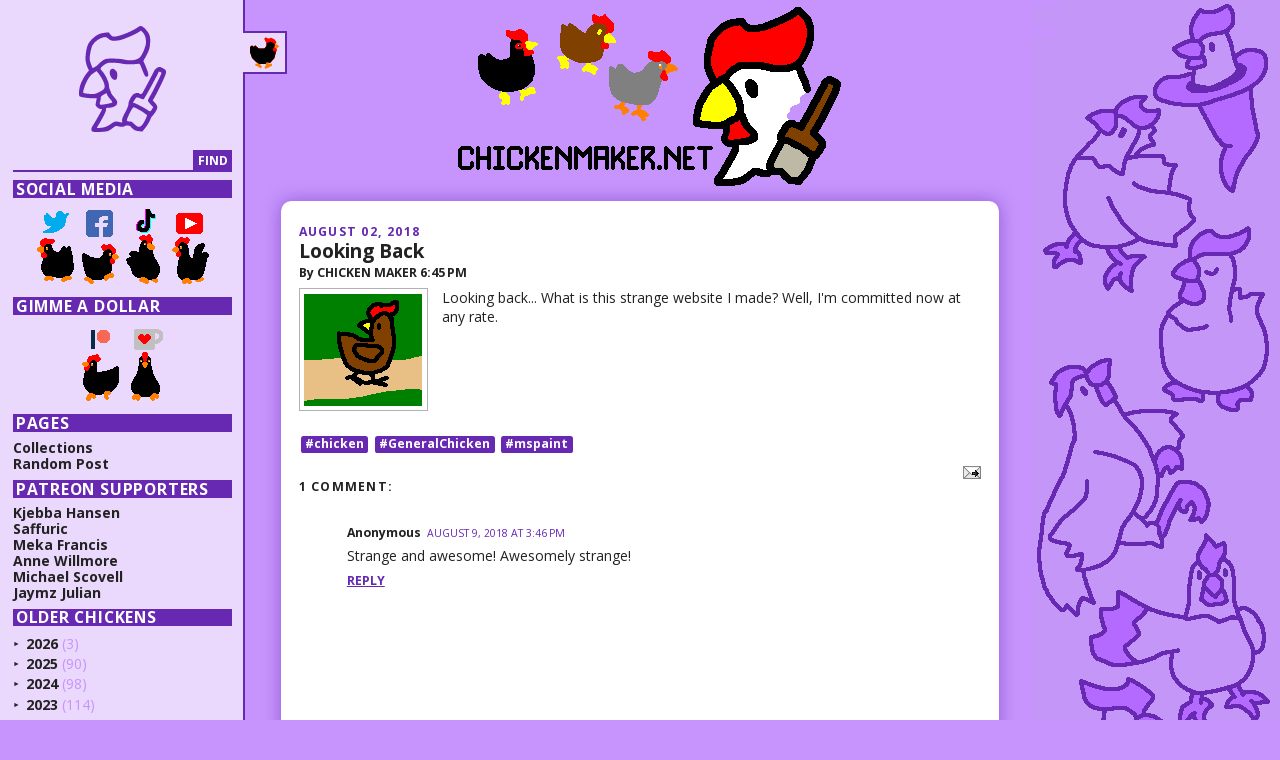

--- FILE ---
content_type: text/html; charset=UTF-8
request_url: https://www.chickenmaker.net/2018/08/looking-back.html
body_size: 20039
content:
<!DOCTYPE html>
<html dir='ltr' xmlns='http://www.w3.org/1999/xhtml' xmlns:b='http://www.google.com/2005/gml/b' xmlns:data='http://www.google.com/2005/gml/data' xmlns:expr='http://www.google.com/2005/gml/expr'>
<head>
<link href='https://www.blogger.com/static/v1/widgets/2944754296-widget_css_bundle.css' rel='stylesheet' type='text/css'/>
<meta content='text/html; charset=UTF-8' http-equiv='Content-Type'/>
<meta content='blogger' name='generator'/>
<link href='https://www.chickenmaker.net/favicon.ico' rel='icon' type='image/x-icon'/>
<link href='https://www.chickenmaker.net/2018/08/looking-back.html' rel='canonical'/>
<link rel="alternate" type="application/atom+xml" title="Chicken Maker - Atom" href="https://www.chickenmaker.net/feeds/posts/default" />
<link rel="alternate" type="application/rss+xml" title="Chicken Maker - RSS" href="https://www.chickenmaker.net/feeds/posts/default?alt=rss" />
<link rel="service.post" type="application/atom+xml" title="Chicken Maker - Atom" href="https://www.blogger.com/feeds/6794994473538581309/posts/default" />

<link rel="alternate" type="application/atom+xml" title="Chicken Maker - Atom" href="https://www.chickenmaker.net/feeds/3874746025195043319/comments/default" />
<!--Can't find substitution for tag [blog.ieCssRetrofitLinks]-->
<link href='https://blogger.googleusercontent.com/img/b/R29vZ2xl/AVvXsEhh0ph2z2rujH_gRKZkwBaDqoh9ZivJ7OLyeWgZqUbwrz8NUuCYwuYm_HoPVjQb4GVwK8SeDSMo1eVT_Qrx0tBKX9kqMLRpksMYHfarNDuO5NYMNIhSGlHJR4Xn-J9ixMn9uQFkgzIEhfaV/s1600/LookingBack.PNG' rel='image_src'/>
<meta content='https://www.chickenmaker.net/2018/08/looking-back.html' property='og:url'/>
<meta content='Looking Back' property='og:title'/>
<meta content='  Looking back... What is this strange website I made? Well, I&#39;m committed now at any rate.' property='og:description'/>
<meta content='https://blogger.googleusercontent.com/img/b/R29vZ2xl/AVvXsEhh0ph2z2rujH_gRKZkwBaDqoh9ZivJ7OLyeWgZqUbwrz8NUuCYwuYm_HoPVjQb4GVwK8SeDSMo1eVT_Qrx0tBKX9kqMLRpksMYHfarNDuO5NYMNIhSGlHJR4Xn-J9ixMn9uQFkgzIEhfaV/w1200-h630-p-k-no-nu/LookingBack.PNG' property='og:image'/>
<title>Chicken Maker: Looking Back</title>
<meta content='width=device-width, initial-scale=1' name='viewport'/>
<link href='https://fonts.googleapis.com/css2?family=Open+Sans:wght@400;700;900&display=swap' rel='stylesheet'/>
<style id='page-skin-1' type='text/css'><!--
/*
-----------------------------------------------
Blogger Template Style
Name:     Chicken Maker
Designer: Chicken Maker
URL:      www.chickenmaker.net
Date:     January 2020
-----------------------------------------------
/*! normalize.css v8.0.0 | MIT License | github.com/necolas/normalize.css */html{line-height:1.15;-webkit-text-size-adjust:100%}body{margin:0}h1{font-size:2em;margin:0.67em 0}hr{-webkit-box-sizing:content-box;box-sizing:content-box;height:0;overflow:visible}pre{font-family:monospace, monospace;font-size:1em}a{background-color:transparent}abbr[title]{border-bottom:none;text-decoration:underline;-webkit-text-decoration:underline dotted;text-decoration:underline dotted}b,strong{font-weight:bolder}code,kbd,samp{font-family:monospace, monospace;font-size:1em}small{font-size:80%}sub,sup{font-size:75%;line-height:0;position:relative;vertical-align:baseline}sub{bottom:-0.25em}sup{top:-0.5em}img{border-style:none}button,input,optgroup,select,textarea{font-family:inherit;font-size:100%;line-height:1.15;margin:0}button,input{overflow:visible}button,select{text-transform:none}button,[type="button"],[type="reset"],[type="submit"]{-webkit-appearance:button}button::-moz-focus-inner,[type="button"]::-moz-focus-inner,[type="reset"]::-moz-focus-inner,[type="submit"]::-moz-focus-inner{border-style:none;padding:0}button:-moz-focusring,[type="button"]:-moz-focusring,[type="reset"]:-moz-focusring,[type="submit"]:-moz-focusring{outline:1px dotted ButtonText}fieldset{padding:0.35em 0.75em 0.625em}legend{-webkit-box-sizing:border-box;box-sizing:border-box;color:inherit;display:table;max-width:100%;padding:0;white-space:normal}progress{vertical-align:baseline}textarea{overflow:auto}[type="checkbox"],[type="radio"]{-webkit-box-sizing:border-box;box-sizing:border-box;padding:0}[type="number"]::-webkit-inner-spin-button,[type="number"]::-webkit-outer-spin-button{height:auto}[type="search"]{-webkit-appearance:textfield;outline-offset:-2px}[type="search"]::-webkit-search-decoration{-webkit-appearance:none}::-webkit-file-upload-button{-webkit-appearance:button;font:inherit}details{display:block}summary{display:list-item}template{display:none}[hidden]{display:none}html{font-size:16px;line-height:1.2;overflow-x:hidden}@media screen and (max-width: 1400px){html{font-size:14px}}*,*:before,*:after{box-sizing:border-box;-moz-box-sizing:border-box;-webkit-box-sizing:border-box}*:active,*:focus{border-color:inherit;box-shadow:none;-webkit-box-shadow:none;outline:none}img{height:auto;max-width:100%}iframe,embed,object,video{border:0}.sr{border:0;height:1px;left:-99999px;margin:0;overflow:hidden;padding:0;position:absolute;width:1px}h1,h2,h3,h4,h5,h6{margin:0;padding:0}ul[class]{list-style:none;margin:0;padding:0;text-indent:0}body{background-color:#c694fc;color:#222;font-family:"Open Sans",sans-serif;font-weight:normal;font-size:1rem;line-height:1.2;overflow:hidden;background-image:url("https://blogger.googleusercontent.com/img/b/R29vZ2xl/AVvXsEiEQ4LfJJSSgPdcCCiqezoX81Wkr0un2bt233RK36-lJk-VxCkTw_ZdAT1nfmAiFhQZuMTjv54W8n02cugfW3ZeXkSGW4f6HGT3kBhviSa-uIXaK2E2xteTlPOl64x6kqIPindjRRKz0Dw/s1005/column.PNG");background-position:top right;background-repeat:no-repeat;background-attachment:fixed}a{color:inherit;text-decoration:none;-webkit-transition:.3s all;transition:.3s all}a:hover,a:active,a:focus,a:target{color:#6728B2}.navbar{position:relative;z-index:100;background-color:#c694fc}.separator iframe{width:46.875rem;max-width:100%;height:26.25rem}.container{display:block;margin:0 auto 1.875rem;max-width:51.25rem}@media screen and (max-width: 800px){.container{padding:0 .625rem 0 .8125rem}}#header-wrapper{text-align:center}#header-wrapper a{display:inline-block;line-height:0}#header-wrapper img{display:block;margin:0}#footer-wrapper .copyright{font-size:.75rem;text-align:center}.status-msg-wrap{font-size:.75rem;position:static;margin:.9375rem;width:auto;border:.125rem solid #6728B2}.status-msg-wrap b{text-transform:uppercase;letter-spacing:.1em}.status-msg-wrap a{text-transform:uppercase;display:inline-block;color:#6728B2;font-weight:bold;letter-spacing:.1em}.status-msg-wrap a:hover,.status-msg-wrap a:active,.status-msg-wrap a:focus,.status-msg-wrap a:target{color:#c694fc}.status-msg-wrap .status-msg-body{position:static}#sidebar{position:absolute;padding:1.875rem .8125rem 1.875rem .9375rem;width:17.5rem;top:0;left:0;background-color:#EAD8FD;border-right:#6728B2 solid .125rem;-webkit-transition:.4s left;transition:.4s left;z-index:30}#sidebar:before{position:fixed;z-index:-1;content:' ';top:0;bottom:0;left:0;background-color:#EAD8FD;border-right:#6728B2 solid .125rem;-webkit-transition:.4s left;transition:.4s left;width:17.5rem}@media screen and (max-width: 1200px){#sidebar{width:19.375rem;left:-18.875rem}#sidebar:before{width:19.375rem;left:-18.875rem}}#sidebar.open{left:0}#sidebar.open:before{left:0}#sidebar.open #sidebar-toggle svg{-webkit-transform:scale(-1, 1);transform:scale(-1, 1)}#sidebar svg{margin:0 auto 1.25rem;display:block;width:6.25rem;height:auto;max-width:100%}#sidebar svg path{fill:#6728B2}#sidebar h2{font-size:1.125rem;text-transform:uppercase;letter-spacing:.05em;font-weight:bold;color:#fff;padding:0 .1875rem;margin:.5em 0;background-color:#6728B2}#sidebar #search-form{display:-webkit-box;display:-ms-flexbox;display:flex}#sidebar #search-form input{-webkit-appearance:none;background:none;background-color:transparent;border:none;border-radius:0}#sidebar #search-form input[type='text']{background:none;display:block;border:none;border-bottom:.125rem solid #6728B2;font-size:.875rem;-webkit-box-flex:1;-ms-flex:1;flex:1}#sidebar #search-form input[type='submit']{-webkit-box-flex:0;-ms-flex:none;flex:none;-webkit-appearance:none;background:none;background-color:transparent;border:none;border-radius:0;display:block;padding:.3125rem;font-size:.875rem;text-transform:uppercase;font-weight:bold;background-color:#6728B2;color:#fff}#sidebar ul.patreon{font-size:1rem;font-weight:bold}#sidebar ul.links{font-size:1rem;font-weight:bold}#sidebar ul.social{text-align:center}#sidebar ul.social li{display:inline-block}#sidebar ul.social a img{display:inline-block;position:relative;-webkit-transition:bottom .3s;transition:bottom .3s;bottom:0}#sidebar ul.social a:hover img,#sidebar ul.social a:active img,#sidebar ul.social a:focus img,#sidebar ul.social a:target img{bottom:.625rem}#sidebar .BlogArchive{font-size:1rem;line-height:1.1;font-weight:bold;text-transform:uppercase}#sidebar .BlogArchive #ArchiveList ul li{text-indent:0;padding-left:0}#sidebar .BlogArchive #ArchiveList ul ul li{padding-left:.9375rem;font-size:.9375rem}#sidebar .BlogArchive .toggle{font-size:.5rem;padding:0;display:inline-block;vertical-align:middle;color:#6728B2}#sidebar .BlogArchive .toggle:hover,#sidebar .BlogArchive .toggle:active,#sidebar .BlogArchive .toggle:focus,#sidebar .BlogArchive .toggle:target{color:#fff}#sidebar .BlogArchive .post-count-link{display:inline-block;vertical-align:middle}#sidebar .BlogArchive #ArchiveList ul ul .post-count-link{letter-spacing:.05em}#sidebar .BlogArchive .post-count{display:inline-block;vertical-align:middle;font-weight:normal;color:#c694fc}#sidebar .BlogArchive .posts{text-transform:none}#sidebar .BlogArchive .posts li{padding:.0625rem 0 .0625rem .9375rem}#sidebar .BlogArchive .posts a{color:#6728B2;text-decoration:none}#sidebar .BlogArchive .posts a:hover,#sidebar .BlogArchive .posts a:active,#sidebar .BlogArchive .posts a:focus,#sidebar .BlogArchive .posts a:target{color:#fff}#sidebar #sidebar-toggle{position:absolute;top:2.1875rem;left:100%;font-size:0;width:3.125rem;padding:.3125rem;height:3.125rem;background-color:#EAD8FD;border:.125rem solid #6728B2;border-left:none;border-radius:0;-webkit-transition:.3s all;transition:.3s all;display:block}#sidebar #sidebar-toggle svg{position:relative;bottom:0;-webkit-transition:bottom .3s;transition:bottom .3s}#sidebar #sidebar-toggle:hover,#sidebar #sidebar-toggle:active,#sidebar #sidebar-toggle:focus,#sidebar #sidebar-toggle:target{outline:none}#sidebar #sidebar-toggle:hover svg,#sidebar #sidebar-toggle:active svg,#sidebar #sidebar-toggle:focus svg,#sidebar #sidebar-toggle:target svg{bottom:.25rem}.post-outer{padding:1.5625rem 1.25rem;background-color:#fff;border-radius:.75rem;width:100%;background-color:#fff;-webkit-box-shadow:0 0 1.25rem #6728B288;box-shadow:0 0 1.25rem #6728B288;margin-bottom:1.875rem}@media screen and (max-width: 800px){.post-outer{padding:1.5625rem .9375rem}}.post-outer .entry-content{font-size:1rem;line-height:1.4}.post-outer .entry-content a{color:#6728B2;text-decoration:underline}.post-outer .entry-content a:hover,.post-outer .entry-content a:active,.post-outer .entry-content a:focus,.post-outer .entry-content a:target{color:#c694fc}.post-outer .date{color:#6728B2;text-transform:uppercase;letter-spacing:.1em;font-size:.875rem;font-weight:bold}.post-outer .post-header-line-1{font-size:.875rem;font-weight:bold;margin-bottom:.625rem}.post-outer .post-header-line-1 .fn{text-transform:uppercase}.post-outer .post-title{margin:0 0 .2em;font-size:1.375rem;font-weight:bold}.post-outer .separator{text-align:center}.post-outer .separator img{display:block}.post-outer .separator a{display:inline-block !important;padding:.3125rem !important;border:1px solid rgba(100,100,100,0.5);width:-webkit-fit-content;width:-moz-fit-content;width:fit-content}.post-outer .separator a:hover,.post-outer .separator a:active,.post-outer .separator a:focus,.post-outer .separator a:target{border:1px solid #6728B2}.post-outer .tr-caption-container{border:1px solid rgba(100,100,100,0.5)}.post-outer .post-labels{display:block;margin:.625rem 0;font-size:.875rem}.post-outer .post-labels li{display:inline-block;margin:.125rem}.post-outer .post-labels a{display:block;text-decoration:none;background-color:#6728B2;padding:.125rem .3125rem;border-radius:.1875rem;font-weight:bold;color:#fff}.post-outer .post-labels a:hover,.post-outer .post-labels a:active,.post-outer .post-labels a:focus,.post-outer .post-labels a:target{background-color:#c694fc}.post-outer .post-footer{margin-top:.625rem}.post-outer .post-footer-line .comment-link{font-size:.875rem;text-transform:uppercase;font-weight:bold;color:#6728B2}.post-outer .post-footer-line .comment-link:hover,.post-outer .post-footer-line .comment-link:active,.post-outer .post-footer-line .comment-link:focus,.post-outer .post-footer-line .comment-link:target{color:#c694fc}.post-outer .post-footer-line .post-icons{float:right}.comments h4{font-size:.875rem;font-weight:bold;text-transform:uppercase;letter-spacing:.1em}.comments .user{font-size:.875rem;font-weight:bold}.comments .datetime{color:#6728B2;text-transform:uppercase;font-size:.75rem}.comments .comment-content{font-size:1rem}.comments .comment-content .comment-content{text-align:left}.comments .thread-toggle>span{display:inline-block;vertical-align:middle}.comments .inline-thread{border-left:.1875rem solid #6728B2}.comments .comment-actions,.comments .thread-toggle{font-size:.875rem;text-transform:uppercase;font-weight:bold}.comments .comment-actions a,.comments .thread-toggle a{color:#6728B2;text-decoration:underline}.comments .comment-actions a:hover,.comments .comment-actions a:active,.comments .comment-actions a:focus,.comments .comment-actions a:target,.comments .thread-toggle a:hover,.comments .thread-toggle a:active,.comments .thread-toggle a:focus,.comments .thread-toggle a:target{color:#c694fc}.comments .comments-content .comment-replies{margin-left:.9375rem}.comments .continue{margin-left:2.5rem}.comments .comment-reply{font-size:.875rem;text-transform:uppercase;font-weight:bold;color:#6728B2;text-decoration:underline}.comments .comment-reply:hover,.comments .comment-reply:active,.comments .comment-reply:focus,.comments .comment-reply:target{color:#c694fc}#blog-pager{display:-webkit-box;display:-ms-flexbox;display:flex;-webkit-box-pack:justify;-ms-flex-pack:justify;justify-content:space-between;width:90%;margin:.625rem auto;font-size:.875rem;text-transform:uppercase;letter-spacing:.1em}#blog-pager #blog-pager-newer-link,#blog-pager #blog-pager-older-link{float:none}#blog-pager a{display:inline-block;text-decoration:none;background-color:#6728B2;padding:.125rem .3125rem;border-radius:.1875rem;font-weight:bold;color:#fff}#blog-pager a:hover,#blog-pager a:active,#blog-pager a:focus,#blog-pager a:target{background-color:#c694fc}#blog-pager a+li{margin-left:.3125rem}@media screen and (max-width: 800px){.separator{display:block;clear:none !important;width:-webkit-fit-content !important;width:-moz-fit-content !important;width:fit-content !important;margin:0 auto !important}.separator *{float:none !important;clear:none !important;margin:0 auto}.separator a{margin:0 auto !important}body{background-image:none}}.CSS_LIGHTBOX{z-index:200 !important}

--></style>
<script type='text/javascript'>

  var _gaq = _gaq || [];
  _gaq.push(['_setAccount', 'UA-9838128-2']);
  _gaq.push(['_trackPageview']);

  (function() {
    var ga = document.createElement('script'); ga.type = 'text/javascript'; ga.async = true;
    ga.src = ('https:' == document.location.protocol ? 'https://ssl' : 'http://www') + '.google-analytics.com/ga.js';
    var s = document.getElementsByTagName('script')[0]; s.parentNode.insertBefore(ga, s);
  })();

</script>
<link href='https://www.blogger.com/dyn-css/authorization.css?targetBlogID=6794994473538581309&amp;zx=d3bb6305-17b3-4329-a58b-9be54dff14e6' media='none' onload='if(media!=&#39;all&#39;)media=&#39;all&#39;' rel='stylesheet'/><noscript><link href='https://www.blogger.com/dyn-css/authorization.css?targetBlogID=6794994473538581309&amp;zx=d3bb6305-17b3-4329-a58b-9be54dff14e6' rel='stylesheet'/></noscript>
<meta name='google-adsense-platform-account' content='ca-host-pub-1556223355139109'/>
<meta name='google-adsense-platform-domain' content='blogspot.com'/>

<!-- data-ad-client=ca-pub-9023397821496149 -->

</head>
<body>
<!-- skip links for text browsers -->
<span class='sr' id='skiplinks'>
<a href='#main'>skip to main </a> |
      <a href='#sidebar'>skip to sidebar</a>
</span>
<!-- <b:section class='navbar' id='navbar' maxwidgets='1' showaddelement='no'> <b:widget id='Navbar1' locked='true' title='Navbar' type='Navbar'> <b:includable id='main'>&lt;script type=&quot;text/javascript&quot;&gt; function setAttributeOnload(object, attribute, val) { if(window.addEventListener) { window.addEventListener(&#39;load&#39;, function(){ object[attribute] = val; }, false); } else { window.attachEvent(&#39;onload&#39;, function(){ object[attribute] = val; }); } } &lt;/script&gt; &lt;div id=&quot;navbar-iframe-container&quot;&gt;&lt;/div&gt; &lt;script type=&quot;text/javascript&quot; src=&quot;https://apis.google.com/js/plusone.js&quot;&gt;&lt;/script&gt; &lt;script type=&quot;text/javascript&quot;&gt; gapi.load(&quot;gapi.iframes:gapi.iframes.style.bubble&quot;, function() { if (gapi.iframes &amp;&amp; gapi.iframes.getContext) { gapi.iframes.getContext().openChild({ url: &#39;https://www.blogger.com/navbar.g?targetBlogID\x3d868668846180843321\x26blogName\x3dTestBlog\x26publishMode\x3dPUBLISH_MODE_HOSTED\x26navbarType\x3dLIGHT\x26layoutType\x3dLAYOUTS\x26searchRoot\x3dhttp://test.chickenmaker.net/search\x26blogLocale\x3den\x26v\x3d2\x26homepageUrl\x3dhttp://test.chickenmaker.net/\x26vt\x3d7032802841005387645&#39;, where: document.getElementById(&quot;navbar-iframe-container&quot;), id: &quot;navbar-iframe&quot; }); } }); &lt;/script&gt;&lt;script type=&quot;text/javascript&quot;&gt; (function() { var script = document.createElement(&#39;script&#39;); script.type = &#39;text/javascript&#39;; script.src = &#39;//pagead2.googlesyndication.com/pagead/js/google_top_exp.js&#39;; var head = document.getElementsByTagName(&#39;head&#39;)[0]; if (head) { head.appendChild(script); }})(); &lt;/script&gt; </b:includable> </b:widget> </b:section> -->
<div id='header-wrapper'>
<a href='https://www.chickenmaker.net/'>
<img alt='Chicken Maker' src='https://blogger.googleusercontent.com/img/b/R29vZ2xl/AVvXsEggUVQoC39UpwIMUdXpwnlX8iJpiPd1lkxG9vQqobc4EOHHCxowwdjKBrIxnJkw3BC2mOkTibdelvUPD_paoweMyTx9nV7-g9O0Kj2lr180gIGgZsoqjV-F1j9Uxy_ib_eC6T1VLloaMAk/s411/header.PNG'/>
</a>
</div>
<div id='outer-wrapper'><div class='container'>
<div id='content-wrapper'>
<div id='crosscol-wrapper' style='text-align:center'>
<div class='crosscol no-items section' id='crosscol'></div>
</div>
<div id='main-wrapper'>
<div class='main section' id='main'><div class='widget Blog' data-version='1' id='Blog1'>
<div class='blog-posts hfeed'>
<div class='post-outer'>
<div class='post hentry'>
<a name='3874746025195043319'></a>
<abbr class='date'>August 02, 2018</abbr>
<h2 class='post-title entry-title'>
<a href='https://www.chickenmaker.net/2018/08/looking-back.html'>Looking Back</a>
</h2>
<div class='post-header-line-1'><span class='post-author vcard'>
By
<span class='fn'>Chicken Maker</span>
</span>
<span class='post-timestamp'>
6:45&#8239;PM
</span>
</div>
<div class='post-body entry-content'>
<div class="separator" style="clear: both; text-align: center;">
<a href="https://blogger.googleusercontent.com/img/b/R29vZ2xl/AVvXsEhh0ph2z2rujH_gRKZkwBaDqoh9ZivJ7OLyeWgZqUbwrz8NUuCYwuYm_HoPVjQb4GVwK8SeDSMo1eVT_Qrx0tBKX9kqMLRpksMYHfarNDuO5NYMNIhSGlHJR4Xn-J9ixMn9uQFkgzIEhfaV/s1600/LookingBack.PNG" imageanchor="1" style="clear: left; float: left; margin-bottom: 1em; margin-right: 1em;"><img border="0" data-original-height="112" data-original-width="118" src="https://blogger.googleusercontent.com/img/b/R29vZ2xl/AVvXsEhh0ph2z2rujH_gRKZkwBaDqoh9ZivJ7OLyeWgZqUbwrz8NUuCYwuYm_HoPVjQb4GVwK8SeDSMo1eVT_Qrx0tBKX9kqMLRpksMYHfarNDuO5NYMNIhSGlHJR4Xn-J9ixMn9uQFkgzIEhfaV/s1600/LookingBack.PNG" /></a></div>
Looking back... What is this strange website I made? Well, I'm committed now at any rate.
<div style='clear: both;'></div>
</div>
<div class='post-footer'>
<div class='post-footer-line post-footer-line-1'></div>
<ul class='post-labels'>
<li><a href='https://www.chickenmaker.net/search/label/%23chicken' rel='tag'>#chicken</a></li>
<li><a href='https://www.chickenmaker.net/search/label/%23GeneralChicken' rel='tag'>#GeneralChicken</a></li>
<li><a href='https://www.chickenmaker.net/search/label/%23mspaint' rel='tag'>#mspaint</a></li>
</ul>
<div class='post-footer-line post-footer-line-2'><span class='post-icons'>
<span class='item-action'>
<a href='https://www.blogger.com/email-post/6794994473538581309/3874746025195043319' title='Email Post'>
<img alt="" class="icon-action" height="13" src="//www.blogger.com/img/icon18_email.gif" width="18">
</a>
</span>
<span class='item-control blog-admin pid-1661839917'>
<a href='https://www.blogger.com/post-edit.g?blogID=6794994473538581309&postID=3874746025195043319&from=pencil' title='Edit Post'>
<img alt='' class='icon-action' height='18' src='https://resources.blogblog.com/img/icon18_edit_allbkg.gif' width='18'/>
</a>
</span>
</span>
<span class='post-comment-link'>
</span>
</div>
<div class='post-footer-line post-footer-line-3'></div>
</div>
</div>
<div class='comments' id='comments'>
<a name='comments'></a>
<h4>1 comment:</h4>
<div class='comments-content'>
<script async='async' src='' type='text/javascript'></script>
<script type='text/javascript'>
    (function() {
      var items = null;
      var msgs = null;
      var config = {};

// <![CDATA[
      var cursor = null;
      if (items && items.length > 0) {
        cursor = parseInt(items[items.length - 1].timestamp) + 1;
      }

      var bodyFromEntry = function(entry) {
        var text = (entry &&
                    ((entry.content && entry.content.$t) ||
                     (entry.summary && entry.summary.$t))) ||
            '';
        if (entry && entry.gd$extendedProperty) {
          for (var k in entry.gd$extendedProperty) {
            if (entry.gd$extendedProperty[k].name == 'blogger.contentRemoved') {
              return '<span class="deleted-comment">' + text + '</span>';
            }
          }
        }
        return text;
      }

      var parse = function(data) {
        cursor = null;
        var comments = [];
        if (data && data.feed && data.feed.entry) {
          for (var i = 0, entry; entry = data.feed.entry[i]; i++) {
            var comment = {};
            // comment ID, parsed out of the original id format
            var id = /blog-(\d+).post-(\d+)/.exec(entry.id.$t);
            comment.id = id ? id[2] : null;
            comment.body = bodyFromEntry(entry);
            comment.timestamp = Date.parse(entry.published.$t) + '';
            if (entry.author && entry.author.constructor === Array) {
              var auth = entry.author[0];
              if (auth) {
                comment.author = {
                  name: (auth.name ? auth.name.$t : undefined),
                  profileUrl: (auth.uri ? auth.uri.$t : undefined),
                  avatarUrl: (auth.gd$image ? auth.gd$image.src : undefined)
                };
              }
            }
            if (entry.link) {
              if (entry.link[2]) {
                comment.link = comment.permalink = entry.link[2].href;
              }
              if (entry.link[3]) {
                var pid = /.*comments\/default\/(\d+)\?.*/.exec(entry.link[3].href);
                if (pid && pid[1]) {
                  comment.parentId = pid[1];
                }
              }
            }
            comment.deleteclass = 'item-control blog-admin';
            if (entry.gd$extendedProperty) {
              for (var k in entry.gd$extendedProperty) {
                if (entry.gd$extendedProperty[k].name == 'blogger.itemClass') {
                  comment.deleteclass += ' ' + entry.gd$extendedProperty[k].value;
                } else if (entry.gd$extendedProperty[k].name == 'blogger.displayTime') {
                  comment.displayTime = entry.gd$extendedProperty[k].value;
                }
              }
            }
            comments.push(comment);
          }
        }
        return comments;
      };

      var paginator = function(callback) {
        if (hasMore()) {
          var url = config.feed + '?alt=json&v=2&orderby=published&reverse=false&max-results=50';
          if (cursor) {
            url += '&published-min=' + new Date(cursor).toISOString();
          }
          window.bloggercomments = function(data) {
            var parsed = parse(data);
            cursor = parsed.length < 50 ? null
                : parseInt(parsed[parsed.length - 1].timestamp) + 1
            callback(parsed);
            window.bloggercomments = null;
          }
          url += '&callback=bloggercomments';
          var script = document.createElement('script');
          script.type = 'text/javascript';
          script.src = url;
          document.getElementsByTagName('head')[0].appendChild(script);
        }
      };
      var hasMore = function() {
        return !!cursor;
      };
      var getMeta = function(key, comment) {
        if ('iswriter' == key) {
          var matches = !!comment.author
              && comment.author.name == config.authorName
              && comment.author.profileUrl == config.authorUrl;
          return matches ? 'true' : '';
        } else if ('deletelink' == key) {
          return config.baseUri + '/comment/delete/'
               + config.blogId + '/' + comment.id;
        } else if ('deleteclass' == key) {
          return comment.deleteclass;
        }
        return '';
      };

      var replybox = null;
      var replyUrlParts = null;
      var replyParent = undefined;

      var onReply = function(commentId, domId) {
        if (replybox == null) {
          // lazily cache replybox, and adjust to suit this style:
          replybox = document.getElementById('comment-editor');
          if (replybox != null) {
            replybox.height = '250px';
            replybox.style.display = 'block';
            replyUrlParts = replybox.src.split('#');
          }
        }
        if (replybox && (commentId !== replyParent)) {
          replybox.src = '';
          document.getElementById(domId).insertBefore(replybox, null);
          replybox.src = replyUrlParts[0]
              + (commentId ? '&parentID=' + commentId : '')
              + '#' + replyUrlParts[1];
          replyParent = commentId;
        }
      };

      var hash = (window.location.hash || '#').substring(1);
      var startThread, targetComment;
      if (/^comment-form_/.test(hash)) {
        startThread = hash.substring('comment-form_'.length);
      } else if (/^c[0-9]+$/.test(hash)) {
        targetComment = hash.substring(1);
      }

      // Configure commenting API:
      var configJso = {
        'maxDepth': config.maxThreadDepth
      };
      var provider = {
        'id': config.postId,
        'data': items,
        'loadNext': paginator,
        'hasMore': hasMore,
        'getMeta': getMeta,
        'onReply': onReply,
        'rendered': true,
        'initComment': targetComment,
        'initReplyThread': startThread,
        'config': configJso,
        'messages': msgs
      };

      var render = function() {
        if (window.goog && window.goog.comments) {
          var holder = document.getElementById('comment-holder');
          window.goog.comments.render(holder, provider);
        }
      };

      // render now, or queue to render when library loads:
      if (window.goog && window.goog.comments) {
        render();
      } else {
        window.goog = window.goog || {};
        window.goog.comments = window.goog.comments || {};
        window.goog.comments.loadQueue = window.goog.comments.loadQueue || [];
        window.goog.comments.loadQueue.push(render);
      }
    })();
// ]]>
  </script>
<div id='comment-holder'>
<div class="comment-thread toplevel-thread"><ol id="top-ra"><li class="comment" id="c3612685676210842764"><div class="avatar-image-container"><img src="//resources.blogblog.com/img/blank.gif" alt=""/></div><div class="comment-block"><div class="comment-header"><cite class="user">Anonymous</cite><span class="icon user "></span><span class="datetime secondary-text"><a rel="nofollow" href="https://www.chickenmaker.net/2018/08/looking-back.html?showComment=1533844015189#c3612685676210842764">August 9, 2018 at 3:46&#8239;PM</a></span></div><p class="comment-content">Strange and awesome! Awesomely strange! </p><span class="comment-actions secondary-text"><a class="comment-reply" target="_self" data-comment-id="3612685676210842764">Reply</a><span class="item-control blog-admin blog-admin pid-446554777"><a target="_self" href="https://www.blogger.com/comment/delete/6794994473538581309/3612685676210842764">Delete</a></span></span></div><div class="comment-replies"><div id="c3612685676210842764-rt" class="comment-thread inline-thread hidden"><span class="thread-toggle thread-expanded"><span class="thread-arrow"></span><span class="thread-count"><a target="_self">Replies</a></span></span><ol id="c3612685676210842764-ra" class="thread-chrome thread-expanded"><div></div><div id="c3612685676210842764-continue" class="continue"><a class="comment-reply" target="_self" data-comment-id="3612685676210842764">Reply</a></div></ol></div></div><div class="comment-replybox-single" id="c3612685676210842764-ce"></div></li></ol><div id="top-continue" class="continue"><a class="comment-reply" target="_self">Add comment</a></div><div class="comment-replybox-thread" id="top-ce"></div><div class="loadmore hidden" data-post-id="3874746025195043319"><a target="_self">Load more...</a></div></div>
</div>
</div>
<p class='comment-footer'>
<div class='comment-form'>
<a name='comment-form'></a>
<p>
</p>
<a href='https://www.blogger.com/comment/frame/6794994473538581309?po=3874746025195043319&hl=en&saa=85391&origin=https://www.chickenmaker.net' id='comment-editor-src'></a>
<iframe allowtransparency='true' class='blogger-iframe-colorize blogger-comment-from-post' frameborder='0' height='410px' id='comment-editor' name='comment-editor' src='' width='100%'></iframe>
<script src='https://www.blogger.com/static/v1/jsbin/2830521187-comment_from_post_iframe.js' type='text/javascript'></script>
<script type='text/javascript'>
      BLOG_CMT_createIframe('https://www.blogger.com/rpc_relay.html');
    </script>
</div>
</p>
<div id='backlinks-container'>
<div id='Blog1_backlinks-container'>
</div>
</div>
</div>
</div>
</div>
<div class='blog-pager' id='blog-pager'>
<div>
<span id='blog-pager-newer-link'>
<a class='blog-pager-newer-link' href='https://www.chickenmaker.net/2018/08/wobble-bird.html' id='Blog1_blog-pager-newer-link' title='Newer Post'>Newer</a>
</span>
</div>
<div>
<span id='blog-pager-older-link'>
<a class='blog-pager-older-link' href='https://www.chickenmaker.net/2018/08/boomerang.html' id='Blog1_blog-pager-older-link' title='Older Post'>Older</a>
</span>
</div>
</div>
<div class='post-feeds'>
</div>
</div></div>
</div>
<div id='sidebar-wrapper'>
<div class='sidebar toggle-sidebar section' id='sidebar'><div class='widget HTML' data-version='1' id='HTML6'>
<div class='widget-content'>
<button id="sidebar-toggle">
<span class = "sr">Sidebar Toggle</span>
<svg
   xmlns:dc="http://purl.org/dc/elements/1.1/"
   xmlns:cc="http://creativecommons.org/ns#"
   xmlns:rdf="http://www.w3.org/1999/02/22-rdf-syntax-ns#"
   xmlns:svg="http://www.w3.org/2000/svg"
   xmlns="http://www.w3.org/2000/svg"
   xmlns:sodipodi="http://sodipodi.sourceforge.net/DTD/sodipodi-0.dtd"
   xmlns:inkscape="http://www.inkscape.org/namespaces/inkscape"
   width="17.638887mm"
   height="17.638887mm"
   viewbox="0 0 17.638887 17.638887"
   version="1.1">
   
  <g
     transform="translate(-32.757937,-25.86508)">
    <g
       id="g3252"
       transform="translate(7.8997031,-33.980062)">
      
      <path
         style="fill:#fe7f00;stroke-width:0.35277775"
         d="m 33.835069,76.394958 -0.237026,-0.383517 0.392595,-0.392594 0.392595,-0.392596 V 74.76764 74.309029 h -1.411111 -1.411111 v 0.282223 0.282222 l 0.423333,0.423333 0.423334,0.423333 -0.433044,0.433043 -0.433042,0.433043 -0.607652,-0.433885 -0.607651,-0.433886 -0.79375,-0.343203 -0.79375,-0.343204 v -0.394536 -0.394536 l 0.664643,-0.173809 0.664643,-0.173808 -1.52056,-1.401603 -1.52056,-1.401604 -0.555194,-1.629404 -0.555194,-1.629405 v -1.305072 -1.305072 l 0.529167,-0.439169 0.529166,-0.439169 0.467005,0.38758 0.467005,0.387579 0.410268,-0.410267 0.410267,-0.410267 0.915037,0.859633 0.915038,0.859633 h 1.543893 1.543892 l 0.533134,-0.705555 0.533133,-0.705556 0.01122,-0.739549 0.01122,-0.73955 -0.569888,-1.142368 -0.569888,-1.142367 0.38393,-0.38393 0.383929,-0.38393 0.825907,0.376309 0.825907,0.376308 0.55912,-0.312899 0.559119,-0.312899 0.948193,0.491929 0.948194,0.491929 0.52919,0.755524 0.52919,0.755525 -0.426592,0.514012 -0.426592,0.514012 h 0.504936 0.504936 l 0.684787,0.529402 0.684788,0.529402 -0.820661,0.695464 -0.820661,0.695465 0.215251,0.348284 0.215251,0.348283 -0.356619,0.631711 -0.356619,0.631711 -0.375733,1.503937 -0.375732,1.503937 -1.080033,1.230091 -1.080034,1.23009 h -0.492621 -0.492622 v 0.27849 0.27849 l 0.970139,-0.01391 0.970139,-0.01391 v 0.52443 0.52443 l -1.5875,0.777664 -1.5875,0.777663 -0.243764,0.02083 -0.243763,0.02082 z"
         id="path3258"
         inkscape:connector-curvature="0" />
      <path
         style="fill:#fe0000;stroke-width:0.35277775"
         d="m 29.973511,73.646856 -1.058333,-0.659536 -0.956435,-1.01984 -0.956435,-1.019839 -0.54287,-1.538659 -0.542871,-1.538659 v -1.323562 -1.323562 l 0.529167,-0.439169 0.529166,-0.439169 0.467005,0.38758 0.467005,0.387579 0.410268,-0.410267 0.410267,-0.410267 0.915037,0.859633 0.915038,0.859633 h 1.543893 1.543892 l 0.533134,-0.705555 0.533133,-0.705556 0.01122,-0.739549 0.01122,-0.73955 -0.569888,-1.142368 -0.569888,-1.142367 0.38393,-0.38393 0.383929,-0.38393 0.825907,0.376309 0.825907,0.376308 0.55912,-0.312899 0.559119,-0.312899 0.948193,0.491929 0.948194,0.491929 0.518575,0.74037 0.518576,0.74037 -0.549171,0.784051 -0.54917,0.78405 v 0.638132 0.638133 l 0.50189,0.192593 0.50189,0.192593 0.197945,0.515837 0.197945,0.515836 -0.338947,0.603415 -0.338948,0.603415 -0.375733,1.503937 -0.375732,1.503937 -1.107509,1.261384 -1.107509,1.261383 -1.007738,-0.201548 -1.007739,-0.201547 -0.200706,0.523032 -0.200707,0.523032 -1.637951,-0.0013 -1.637951,-0.0013 z"
         id="path3256"
         inkscape:connector-curvature="0" />
      <path
         style="fill:#000000;stroke-width:0.35277775"
         d="m 29.973511,73.646856 -1.058333,-0.659536 -0.956435,-1.01984 -0.956435,-1.019839 -0.54287,-1.538659 -0.542871,-1.538659 v -1.323562 -1.323562 l 0.529167,-0.439169 0.529166,-0.439169 0.467005,0.38758 0.467005,0.387579 0.410268,-0.410267 0.410267,-0.410267 0.915037,0.859633 0.915038,0.859633 h 1.543893 1.543892 l 0.533134,-0.705555 0.533133,-0.705556 0.01122,-0.716407 0.01122,-0.716408 1.084309,-0.409281 1.08431,-0.409281 1.187012,0.596522 1.187013,0.596522 -0.200202,0.881945 -0.200203,0.881944 -0.307231,0.335139 -0.307231,0.335139 v 0.668027 0.668026 l 0.705556,0.184507 0.705555,0.184507 -0.002,0.399827 -0.002,0.399828 -0.370055,1.332559 -0.370055,1.33256 -1.103109,1.256372 -1.103109,1.256372 -1.007739,-0.201548 -1.007738,-0.201547 -0.200706,0.523032 -0.200691,0.523032 -1.637951,-0.0013 -1.637951,-0.0013 z"
         id="path3254"
         inkscape:connector-curvature="0" />
    
  


</path
></path
></path
></g
></g
></svg
></button>

<svg
   xmlns:dc="http://purl.org/dc/elements/1.1/"
   xmlns:cc="http://creativecommons.org/ns#"
   xmlns:rdf="http://www.w3.org/1999/02/22-rdf-syntax-ns#"
   xmlns:svg="http://www.w3.org/2000/svg"
   xmlns="http://www.w3.org/2000/svg"
   xmlns:sodipodi="http://sodipodi.sourceforge.net/DTD/sodipodi-0.dtd"
   xmlns:inkscape="http://www.inkscape.org/namespaces/inkscape"
   width="52.096371mm"
   height="63.053406mm"
   viewbox="0 0 52.096371 63.053406"
   version="1.1"
   id="svg8">
  <g
     transform="translate(-21.561369,-16.205355)">
    <path
       style="stroke-width:0.35277775"
       d="m 29.386815,78.93388 c -0.671137,-0.69868 -0.527616,-2.22932 0.308726,-3.29256 0.85958,-1.09278 5.600301,-9.39278 5.600301,-9.80494 0,-0.15028 -0.409087,-0.27324 -0.909081,-0.27324 -0.541846,0 -1.341156,-0.43207 -1.978667,-1.06958 -0.87229,-0.87229 -1.029966,-1.26273 -0.854807,-2.11667 0.118127,-0.57589 0.31217,-1.52333 0.431206,-2.10541 l 0.216429,-1.05834 h -2.131179 c -2.771632,0 -7.527995,-0.66553 -8.091261,-1.13217 -0.592115,-0.49054 -0.548511,-3.12991 0.09694,-5.86788 0.552185,-2.34233 2.665587,-6.31538 4.425737,-8.32008 l 1.032966,-1.17648 -0.956301,-2.07044 c -1.252744,-2.71225 -1.454601,-5.92735 -0.626416,-9.977285 0.725019,-3.545436 1.243842,-4.506809 3.767939,-6.981939 2.214813,-2.171847 4.233978,-3.137673 7.271587,-3.478214 l 2.224258,-0.249357 1.220269,1.332223 c 1.20383,1.314276 1.247526,1.329331 3.243796,1.117602 2.897045,-0.307268 10.370505,-3.401461 13.024296,-5.392374 1.751831,-1.31425 2.572897,-1.109422 4.754104,1.185989 2.41102,2.537256 2.93946,4.193068 2.67761,8.390113 -0.15383,2.465706 -0.40817,3.454609 -1.45603,5.661082 -0.698289,1.47042 -1.594745,3.13008 -1.992106,3.68812 -0.536406,0.75331 -0.633875,1.17768 -0.378446,1.64772 0.757657,1.39425 2.046302,4.6086 2.490652,6.21259 0.41895,1.5123 0.40605,1.76354 -0.11749,2.28707 -0.868799,0.86881 -1.640305,0.20758 -2.631399,-2.25532 -0.461123,-1.14591 -1.126416,-2.79784 -1.478428,-3.67096 -0.532624,-1.32112 -0.778112,-1.56857 -1.462963,-1.47466 -3.391302,0.46504 -7.531892,0.43135 -9.778127,-0.0795 -1.360139,-0.30935 -3.878999,-0.56246 -5.597467,-0.56246 -2.840603,0 -3.27084,0.0928 -4.735272,1.02153 -0.885932,0.56184 -1.867763,1.38841 -2.181847,1.83683 -0.539145,0.76974 -0.524101,0.86545 0.269166,1.7125 2.360318,2.52033 4.443665,6.90566 4.443665,9.35366 0,0.61182 0.3175,1.76954 0.705555,2.57272 0.388056,0.80319 0.705556,1.60206 0.705556,1.77527 0,0.17321 0.802206,1.23165 1.78268,2.3521 1.539902,1.75973 1.76811,2.21161 1.675694,3.31808 -0.09372,1.12206 -0.302196,1.37935 -1.681041,2.07466 -0.978581,0.49347 -2.213067,0.79375 -3.263194,0.79375 -1.673104,0 -1.689139,0.011 -1.689139,1.15518 0,0.7789 -0.80296,2.57527 -2.46509,5.51486 -1.355799,2.39782 -2.645237,4.57674 -2.865418,4.84204 -0.327441,0.39454 -0.138706,0.48237 1.036615,0.48237 2.770624,0 4.929111,-0.71092 7.172294,-2.36226 2.277703,-1.67674 2.714719,-1.748 5.961693,-0.97202 0.851578,0.20351 0.89466,0.14773 0.762203,-0.98685 -0.11006,-0.94274 0.295668,-2.03496 1.877899,-5.0553 1.410762,-2.69302 2.000507,-4.20484 1.959211,-5.02247 -0.0694,-1.37401 1.656137,-4.61704 3.032775,-5.69991 0.949709,-0.74704 3.083859,-0.97053 3.459762,-0.3623 0.35137,0.56853 1.384614,0.40589 1.816682,-0.28597 1.005811,-1.61056 7.179155,-13.19946 7.179155,-13.47706 0,-0.48078 2.28444,-2.11197 2.95776,-2.11197 0.77954,0 3.13697,1.20763 3.71349,1.90229 0.30547,0.36807 0.37093,1.01336 0.2034,2.005 -0.23442,1.38748 -4.57601,10.47627 -6.81218,14.26076 l -1.04224,1.76389 1.37182,1.49143 c 1.77229,1.92679 1.79252,3.04688 0.10105,5.59519 -0.69894,1.05299 -1.47661,2.03239 -1.72817,2.17645 -0.25156,0.14406 -0.86384,1.26552 -1.36062,2.49212 -0.49679,1.22661 -1.74038,3.26197 -2.763541,4.52304 l -1.860289,2.29285 -2.109244,-0.2448 c -1.582925,-0.18372 -2.437307,-0.50845 -3.423984,-1.30136 -0.723107,-0.58111 -1.398949,-1.276 -1.501871,-1.54421 -0.219566,-0.57218 -3.220148,-0.68584 -3.560662,-0.13488 -0.284137,0.45974 -3.038274,0.45436 -4.2552,-0.008 -0.838087,-0.31863 -1.162311,-0.19709 -2.757863,1.03387 -0.994467,0.76723 -2.28398,1.58291 -2.865585,1.81263 -1.618034,0.63908 -9.063815,0.87301 -9.612323,0.302 z m 30.239873,-4.18485 c 0.608739,-0.7686 1.477207,-2.30789 1.92993,-3.42066 l 0.823129,-2.02321 -1.635703,-1.25325 c -1.672992,-1.28181 -5.869802,-3.5471 -6.571583,-3.5471 -0.619442,0 -4.228509,7.1658 -3.960642,7.86385 0.162366,0.42312 0.633377,0.60282 1.580054,0.60282 1.132495,0 1.598523,0.25452 2.906746,1.5875 2.089686,2.12923 3.3536,2.17798 4.928069,0.19005 z m 5.618589,-9.02656 0.73857,-1.25179 -1.58567,-1.69521 c -0.87212,-0.93237 -1.58567,-1.94034 -1.58567,-2.23994 0,-0.29959 0.64662,-1.60908 1.43694,-2.90997 1.74267,-2.86849 6.67695,-12.77626 6.67695,-13.40695 0,-0.24871 -0.25111,-0.54856 -0.55802,-0.66633 -0.7999,-0.30695 -1.20587,-0.26472 -1.20587,0.12546 0,0.64038 -8.337169,15.76651 -8.872491,16.09736 -0.188592,0.11655 -1.115388,-0.1204 -2.059549,-0.52657 -0.94416,-0.40616 -1.926635,-0.65693 -2.183281,-0.55726 -0.419375,0.16287 -2.054123,2.66928 -2.054123,3.14941 0,0.10707 0.264608,0.19469 0.588017,0.19469 0.661219,0 6.881128,3.2469 8.185707,4.27309 1.19797,0.94232 1.63817,0.83824 2.47849,-0.58599 z M 38.256055,62.57299 c 1.531104,-0.27286 2.945915,-0.6582 3.144027,-0.85631 0.245084,-0.24508 -0.117086,-0.878 -1.133224,-1.98038 -0.821385,-0.89109 -1.651495,-2.07361 -1.844691,-2.62781 l -0.351264,-1.00763 -1.740308,0.9335 c -1.528154,0.81972 -1.740309,1.07113 -1.740309,2.06235 0,0.62086 -0.165229,1.56342 -0.367176,2.09458 -0.763015,2.00689 -0.322375,2.15785 4.032945,1.3817 z M 33.7383,55.48272 c 3.059607,-1.51178 3.599729,-2.38417 2.9605,-4.78171 -0.434098,-1.62816 -2.289034,-4.92087 -3.750805,-6.65809 l -0.871283,-1.03546 -1.856119,1.2324 c -1.420145,0.94292 -2.241939,1.881 -3.498698,3.99375 -1.545509,2.59818 -3.058661,7.22563 -2.53423,7.75006 0.253025,0.25303 3.21162,0.63954 5.437418,0.71036 1.148582,0.0365 2.235658,-0.28359 4.113217,-1.21131 z M 31.328353,40.42773 c 0.767907,-0.43656 1.818785,-1.29624 2.335285,-1.9104 0.516499,-0.61416 1.639246,-1.52697 2.494993,-2.02847 1.437732,-0.84257 1.872659,-0.9114 5.726418,-0.90631 2.412601,0.003 5.062711,0.22094 6.287181,0.5166 4.022588,0.97129 7.706173,0.57345 9.622821,-1.0393 1.440572,-1.21216 3.552536,-5.920046 3.824954,-8.526392 0.275893,-2.639602 -0.485058,-5.220389 -1.954272,-6.627987 l -1.011248,-0.968836 -1.392463,0.92149 c -1.889118,1.250158 -8.162213,3.982442 -10.602928,4.618167 -1.092569,0.284578 -2.900112,0.517415 -4.016762,0.517415 -1.784268,0 -2.187273,-0.137847 -3.325983,-1.137649 -0.977493,-0.85825 -1.565326,-1.110867 -2.393526,-1.028603 -2.615631,0.259807 -5.774368,2.35711 -7.24746,4.812085 -0.848574,1.414189 -1.933012,6.84233 -1.705636,8.53754 0.157083,1.17114 1.589471,5.0444 1.865493,5.0444 0.05332,0 0.725226,-0.35719 1.493133,-0.79375 z m 9.841046,6.78929 c -1.212467,-1.44093 -1.599134,-4.00807 -0.745737,-4.95107 0.875994,-0.96796 1.811101,-0.8626 3.013205,0.3395 0.884034,0.88404 1.031196,1.3019 1.031196,2.92806 0,1.04327 -0.1905,2.08736 -0.423333,2.32019 -0.73397,0.73397 -1.948251,0.4651 -2.875331,-0.63668 z"
       id="path3722"
       inkscape:connector-curvature="0">
</path
></g
></svg
>
<div></div>

<form action="https://www.chickenmaker.net/search" name="input" method="get" id = "search-form">
<input value=" " name="q" size="20" type="text" aria-label="Search" placeholder = "Find a Chicken..." />
<input value="Find" type="submit"/>
</form>

<h2>Social Media</h2>
<ul class = "social">
<li><a href = "https://twitter.com/ChickenMakerNet" target = "_blank"><img src="https://blogger.googleusercontent.com/img/b/R29vZ2xl/AVvXsEi540UhRQEKkLlvSRXGyS3ZQGuixcPqmX8tE1_5REYoxBN1vclhJdM3m3ebBOThk9dg_MsLx5dd1mn1_EExp_K0NQHZCqgyuPVCuFu6XgL_yle6YkYAZ4nD6fnJXLTPz09jE98If7tXdn0/s0/socialtw.PNG" alt="twitter" /></a></li>
<li><a href = "https://www.facebook.com/ChickenMaker/" target = "_blank"><img src="https://blogger.googleusercontent.com/img/b/R29vZ2xl/AVvXsEggbBgPLS2w_qxp1mevXNL6LVMjrGp5KB2DERQq371dLZ0t-naAjjz1Wrqyc3vSGqYypUk63N1svLn65LMNoL-XQ3HsaUtTVypjHa4eRRc-GmDQag3DV311Opx7j9moR9s5IZAgmvSBElCf/s80/socialfb.PNG" alt="facebook" /></a></li>
<li><a href = "https://www.tiktok.com/@chickenmakernet" target = "_blank"><img src="https://blogger.googleusercontent.com/img/b/R29vZ2xl/AVvXsEjPjHuYvQtkBvk8msQXtaLRC1IkHQ1LhCW2dtyEDhNL1jK8oLZTsRMgSa756AMl_mB90KXBlG5Qnf22IqpJoDS_vvCIFF7jcWm_xpP0gN6EQFusoVd3NRgkOwNxA5CWi7EWcwVnavXvD1Y2JOA30tyfk4PGgJs7M4SnZ9ZC8vQZPXeIAhLPLJIqIDFKeGY5/s1600/socialtt.PNG" alt="tiktok" /></a></li>
<li><a href = "https://www.youtube.com/channel/UCreFdmYlF5WaJMdgmzwXTPw" target = "_blank"><img src="https://blogger.googleusercontent.com/img/b/R29vZ2xl/AVvXsEiTtVU6kSfOOIrbI4CO80ZsnfiTSgSALe3zlg2EG-0iVJ1AR1gG3ZMQSoPPG6jZjhguMc3AxEG5bLHP49E9Iln-Iezu1BAfP7kB0COXIdYNTUotD40aD6v7ZgstWx_9Kc5SdfulL-rEguWbg2e_BfbXQuQ0vfbLaT3d7b3LDn6JzMXTGTQPGV9UXqGstLt9/s80/socialyt.PNG" alt="youtube" /></a></li>
</ul>

<h2>Gimme a Dollar</h2>
<ul class="social">
<li><a href = "https://www.patreon.com/ChickenMaker" target = "_blank"><img src="https://blogger.googleusercontent.com/img/b/R29vZ2xl/AVvXsEjg9iGO7OvEUx8sxa2aLdTAwxuEyXcuRMEHzcft2jDFE1bps0k9Ioup5Aaz7u4c2Sa8LUZXfnt93AgXQiIUGbHNqfo_ks8gQoLKRcG_yNQy-108AOd0hKd9hwgzJCCernL1fM2QSIgAEAw/s0/socialpa.PNG" alt="patreon" /></a></li>
<li><a href = "https://ko-fi.com/chickenmaker" target = "_blank"><img src="https://blogger.googleusercontent.com/img/b/R29vZ2xl/AVvXsEj--txMUxd4HQAVfR1lVnNUAqicmfN8-uZp2MTBAuTabJii_ZK9BILXs59D_CKPBLsabZZJPnVq34u4RG5zexRZniOC5Ec3LvYJ-O6_NrICL0toguC3_6Q1LclJXf-yPdla-cRE7AOSgddPcE5XGzqBOwD3O_fyTMfjftdqnUycYxss4WZ4jE2JXLJRSg/s80/socialkofi.png" alt="kofi" /></a></li>
</ul>
<h2>Pages</h2>
<ul class = "links">
<li><a href = "http://www.chickenmaker.net/p/collections.html" >Collections</a></li>
<li><a href="#random" onclick="feelingLucky()">Random Post</a></li>
</ul>
</div>
<div class='clear'></div>
</div><div class='widget HTML' data-version='1' id='HTML2'>
<div class='widget-content'>
<h2>Patreon Supporters</h2>
<ul class = "patreon">
<li>Kjebba Hansen</li>
<li>Saffuric</li>
<li>Meka Francis</li>
<li>Anne Willmore</li>
<li>Michael Scovell</li>
<li>Jaymz Julian</li>
</ul>
</div>
<div class='clear'></div>
</div><div class='widget BlogArchive' data-version='1' id='BlogArchive1'>
<h2>Older Chickens</h2>
<div class='widget-content'>
<div id='ArchiveList'>
<div id='BlogArchive1_ArchiveList'>
<ul class='hierarchy'>
<li class='archivedate collapsed'>
<a class='toggle' href='javascript:void(0)'>
<span class='zippy'>

        &#9658;&#160;
      
</span>
</a>
<a class='post-count-link' href='https://www.chickenmaker.net/2026/'>
2026
</a>
<span class='post-count' dir='ltr'>(3)</span>
<ul class='hierarchy'>
<li class='archivedate collapsed'>
<a class='toggle' href='javascript:void(0)'>
<span class='zippy'>

        &#9658;&#160;
      
</span>
</a>
<a class='post-count-link' href='https://www.chickenmaker.net/2026/01/'>
January
</a>
<span class='post-count' dir='ltr'>(3)</span>
</li>
</ul>
</li>
</ul>
<ul class='hierarchy'>
<li class='archivedate collapsed'>
<a class='toggle' href='javascript:void(0)'>
<span class='zippy'>

        &#9658;&#160;
      
</span>
</a>
<a class='post-count-link' href='https://www.chickenmaker.net/2025/'>
2025
</a>
<span class='post-count' dir='ltr'>(90)</span>
<ul class='hierarchy'>
<li class='archivedate collapsed'>
<a class='toggle' href='javascript:void(0)'>
<span class='zippy'>

        &#9658;&#160;
      
</span>
</a>
<a class='post-count-link' href='https://www.chickenmaker.net/2025/12/'>
December
</a>
<span class='post-count' dir='ltr'>(7)</span>
</li>
</ul>
<ul class='hierarchy'>
<li class='archivedate collapsed'>
<a class='toggle' href='javascript:void(0)'>
<span class='zippy'>

        &#9658;&#160;
      
</span>
</a>
<a class='post-count-link' href='https://www.chickenmaker.net/2025/11/'>
November
</a>
<span class='post-count' dir='ltr'>(6)</span>
</li>
</ul>
<ul class='hierarchy'>
<li class='archivedate collapsed'>
<a class='toggle' href='javascript:void(0)'>
<span class='zippy'>

        &#9658;&#160;
      
</span>
</a>
<a class='post-count-link' href='https://www.chickenmaker.net/2025/10/'>
October
</a>
<span class='post-count' dir='ltr'>(9)</span>
</li>
</ul>
<ul class='hierarchy'>
<li class='archivedate collapsed'>
<a class='toggle' href='javascript:void(0)'>
<span class='zippy'>

        &#9658;&#160;
      
</span>
</a>
<a class='post-count-link' href='https://www.chickenmaker.net/2025/09/'>
September
</a>
<span class='post-count' dir='ltr'>(7)</span>
</li>
</ul>
<ul class='hierarchy'>
<li class='archivedate collapsed'>
<a class='toggle' href='javascript:void(0)'>
<span class='zippy'>

        &#9658;&#160;
      
</span>
</a>
<a class='post-count-link' href='https://www.chickenmaker.net/2025/08/'>
August
</a>
<span class='post-count' dir='ltr'>(9)</span>
</li>
</ul>
<ul class='hierarchy'>
<li class='archivedate collapsed'>
<a class='toggle' href='javascript:void(0)'>
<span class='zippy'>

        &#9658;&#160;
      
</span>
</a>
<a class='post-count-link' href='https://www.chickenmaker.net/2025/07/'>
July
</a>
<span class='post-count' dir='ltr'>(8)</span>
</li>
</ul>
<ul class='hierarchy'>
<li class='archivedate collapsed'>
<a class='toggle' href='javascript:void(0)'>
<span class='zippy'>

        &#9658;&#160;
      
</span>
</a>
<a class='post-count-link' href='https://www.chickenmaker.net/2025/06/'>
June
</a>
<span class='post-count' dir='ltr'>(6)</span>
</li>
</ul>
<ul class='hierarchy'>
<li class='archivedate collapsed'>
<a class='toggle' href='javascript:void(0)'>
<span class='zippy'>

        &#9658;&#160;
      
</span>
</a>
<a class='post-count-link' href='https://www.chickenmaker.net/2025/05/'>
May
</a>
<span class='post-count' dir='ltr'>(9)</span>
</li>
</ul>
<ul class='hierarchy'>
<li class='archivedate collapsed'>
<a class='toggle' href='javascript:void(0)'>
<span class='zippy'>

        &#9658;&#160;
      
</span>
</a>
<a class='post-count-link' href='https://www.chickenmaker.net/2025/04/'>
April
</a>
<span class='post-count' dir='ltr'>(7)</span>
</li>
</ul>
<ul class='hierarchy'>
<li class='archivedate collapsed'>
<a class='toggle' href='javascript:void(0)'>
<span class='zippy'>

        &#9658;&#160;
      
</span>
</a>
<a class='post-count-link' href='https://www.chickenmaker.net/2025/03/'>
March
</a>
<span class='post-count' dir='ltr'>(9)</span>
</li>
</ul>
<ul class='hierarchy'>
<li class='archivedate collapsed'>
<a class='toggle' href='javascript:void(0)'>
<span class='zippy'>

        &#9658;&#160;
      
</span>
</a>
<a class='post-count-link' href='https://www.chickenmaker.net/2025/02/'>
February
</a>
<span class='post-count' dir='ltr'>(4)</span>
</li>
</ul>
<ul class='hierarchy'>
<li class='archivedate collapsed'>
<a class='toggle' href='javascript:void(0)'>
<span class='zippy'>

        &#9658;&#160;
      
</span>
</a>
<a class='post-count-link' href='https://www.chickenmaker.net/2025/01/'>
January
</a>
<span class='post-count' dir='ltr'>(9)</span>
</li>
</ul>
</li>
</ul>
<ul class='hierarchy'>
<li class='archivedate collapsed'>
<a class='toggle' href='javascript:void(0)'>
<span class='zippy'>

        &#9658;&#160;
      
</span>
</a>
<a class='post-count-link' href='https://www.chickenmaker.net/2024/'>
2024
</a>
<span class='post-count' dir='ltr'>(98)</span>
<ul class='hierarchy'>
<li class='archivedate collapsed'>
<a class='toggle' href='javascript:void(0)'>
<span class='zippy'>

        &#9658;&#160;
      
</span>
</a>
<a class='post-count-link' href='https://www.chickenmaker.net/2024/12/'>
December
</a>
<span class='post-count' dir='ltr'>(11)</span>
</li>
</ul>
<ul class='hierarchy'>
<li class='archivedate collapsed'>
<a class='toggle' href='javascript:void(0)'>
<span class='zippy'>

        &#9658;&#160;
      
</span>
</a>
<a class='post-count-link' href='https://www.chickenmaker.net/2024/11/'>
November
</a>
<span class='post-count' dir='ltr'>(7)</span>
</li>
</ul>
<ul class='hierarchy'>
<li class='archivedate collapsed'>
<a class='toggle' href='javascript:void(0)'>
<span class='zippy'>

        &#9658;&#160;
      
</span>
</a>
<a class='post-count-link' href='https://www.chickenmaker.net/2024/10/'>
October
</a>
<span class='post-count' dir='ltr'>(8)</span>
</li>
</ul>
<ul class='hierarchy'>
<li class='archivedate collapsed'>
<a class='toggle' href='javascript:void(0)'>
<span class='zippy'>

        &#9658;&#160;
      
</span>
</a>
<a class='post-count-link' href='https://www.chickenmaker.net/2024/09/'>
September
</a>
<span class='post-count' dir='ltr'>(7)</span>
</li>
</ul>
<ul class='hierarchy'>
<li class='archivedate collapsed'>
<a class='toggle' href='javascript:void(0)'>
<span class='zippy'>

        &#9658;&#160;
      
</span>
</a>
<a class='post-count-link' href='https://www.chickenmaker.net/2024/08/'>
August
</a>
<span class='post-count' dir='ltr'>(9)</span>
</li>
</ul>
<ul class='hierarchy'>
<li class='archivedate collapsed'>
<a class='toggle' href='javascript:void(0)'>
<span class='zippy'>

        &#9658;&#160;
      
</span>
</a>
<a class='post-count-link' href='https://www.chickenmaker.net/2024/07/'>
July
</a>
<span class='post-count' dir='ltr'>(8)</span>
</li>
</ul>
<ul class='hierarchy'>
<li class='archivedate collapsed'>
<a class='toggle' href='javascript:void(0)'>
<span class='zippy'>

        &#9658;&#160;
      
</span>
</a>
<a class='post-count-link' href='https://www.chickenmaker.net/2024/06/'>
June
</a>
<span class='post-count' dir='ltr'>(9)</span>
</li>
</ul>
<ul class='hierarchy'>
<li class='archivedate collapsed'>
<a class='toggle' href='javascript:void(0)'>
<span class='zippy'>

        &#9658;&#160;
      
</span>
</a>
<a class='post-count-link' href='https://www.chickenmaker.net/2024/05/'>
May
</a>
<span class='post-count' dir='ltr'>(8)</span>
</li>
</ul>
<ul class='hierarchy'>
<li class='archivedate collapsed'>
<a class='toggle' href='javascript:void(0)'>
<span class='zippy'>

        &#9658;&#160;
      
</span>
</a>
<a class='post-count-link' href='https://www.chickenmaker.net/2024/04/'>
April
</a>
<span class='post-count' dir='ltr'>(8)</span>
</li>
</ul>
<ul class='hierarchy'>
<li class='archivedate collapsed'>
<a class='toggle' href='javascript:void(0)'>
<span class='zippy'>

        &#9658;&#160;
      
</span>
</a>
<a class='post-count-link' href='https://www.chickenmaker.net/2024/03/'>
March
</a>
<span class='post-count' dir='ltr'>(9)</span>
</li>
</ul>
<ul class='hierarchy'>
<li class='archivedate collapsed'>
<a class='toggle' href='javascript:void(0)'>
<span class='zippy'>

        &#9658;&#160;
      
</span>
</a>
<a class='post-count-link' href='https://www.chickenmaker.net/2024/02/'>
February
</a>
<span class='post-count' dir='ltr'>(6)</span>
</li>
</ul>
<ul class='hierarchy'>
<li class='archivedate collapsed'>
<a class='toggle' href='javascript:void(0)'>
<span class='zippy'>

        &#9658;&#160;
      
</span>
</a>
<a class='post-count-link' href='https://www.chickenmaker.net/2024/01/'>
January
</a>
<span class='post-count' dir='ltr'>(8)</span>
</li>
</ul>
</li>
</ul>
<ul class='hierarchy'>
<li class='archivedate collapsed'>
<a class='toggle' href='javascript:void(0)'>
<span class='zippy'>

        &#9658;&#160;
      
</span>
</a>
<a class='post-count-link' href='https://www.chickenmaker.net/2023/'>
2023
</a>
<span class='post-count' dir='ltr'>(114)</span>
<ul class='hierarchy'>
<li class='archivedate collapsed'>
<a class='toggle' href='javascript:void(0)'>
<span class='zippy'>

        &#9658;&#160;
      
</span>
</a>
<a class='post-count-link' href='https://www.chickenmaker.net/2023/12/'>
December
</a>
<span class='post-count' dir='ltr'>(12)</span>
</li>
</ul>
<ul class='hierarchy'>
<li class='archivedate collapsed'>
<a class='toggle' href='javascript:void(0)'>
<span class='zippy'>

        &#9658;&#160;
      
</span>
</a>
<a class='post-count-link' href='https://www.chickenmaker.net/2023/11/'>
November
</a>
<span class='post-count' dir='ltr'>(9)</span>
</li>
</ul>
<ul class='hierarchy'>
<li class='archivedate collapsed'>
<a class='toggle' href='javascript:void(0)'>
<span class='zippy'>

        &#9658;&#160;
      
</span>
</a>
<a class='post-count-link' href='https://www.chickenmaker.net/2023/10/'>
October
</a>
<span class='post-count' dir='ltr'>(11)</span>
</li>
</ul>
<ul class='hierarchy'>
<li class='archivedate collapsed'>
<a class='toggle' href='javascript:void(0)'>
<span class='zippy'>

        &#9658;&#160;
      
</span>
</a>
<a class='post-count-link' href='https://www.chickenmaker.net/2023/09/'>
September
</a>
<span class='post-count' dir='ltr'>(8)</span>
</li>
</ul>
<ul class='hierarchy'>
<li class='archivedate collapsed'>
<a class='toggle' href='javascript:void(0)'>
<span class='zippy'>

        &#9658;&#160;
      
</span>
</a>
<a class='post-count-link' href='https://www.chickenmaker.net/2023/08/'>
August
</a>
<span class='post-count' dir='ltr'>(14)</span>
</li>
</ul>
<ul class='hierarchy'>
<li class='archivedate collapsed'>
<a class='toggle' href='javascript:void(0)'>
<span class='zippy'>

        &#9658;&#160;
      
</span>
</a>
<a class='post-count-link' href='https://www.chickenmaker.net/2023/07/'>
July
</a>
<span class='post-count' dir='ltr'>(9)</span>
</li>
</ul>
<ul class='hierarchy'>
<li class='archivedate collapsed'>
<a class='toggle' href='javascript:void(0)'>
<span class='zippy'>

        &#9658;&#160;
      
</span>
</a>
<a class='post-count-link' href='https://www.chickenmaker.net/2023/06/'>
June
</a>
<span class='post-count' dir='ltr'>(7)</span>
</li>
</ul>
<ul class='hierarchy'>
<li class='archivedate collapsed'>
<a class='toggle' href='javascript:void(0)'>
<span class='zippy'>

        &#9658;&#160;
      
</span>
</a>
<a class='post-count-link' href='https://www.chickenmaker.net/2023/05/'>
May
</a>
<span class='post-count' dir='ltr'>(9)</span>
</li>
</ul>
<ul class='hierarchy'>
<li class='archivedate collapsed'>
<a class='toggle' href='javascript:void(0)'>
<span class='zippy'>

        &#9658;&#160;
      
</span>
</a>
<a class='post-count-link' href='https://www.chickenmaker.net/2023/04/'>
April
</a>
<span class='post-count' dir='ltr'>(9)</span>
</li>
</ul>
<ul class='hierarchy'>
<li class='archivedate collapsed'>
<a class='toggle' href='javascript:void(0)'>
<span class='zippy'>

        &#9658;&#160;
      
</span>
</a>
<a class='post-count-link' href='https://www.chickenmaker.net/2023/03/'>
March
</a>
<span class='post-count' dir='ltr'>(9)</span>
</li>
</ul>
<ul class='hierarchy'>
<li class='archivedate collapsed'>
<a class='toggle' href='javascript:void(0)'>
<span class='zippy'>

        &#9658;&#160;
      
</span>
</a>
<a class='post-count-link' href='https://www.chickenmaker.net/2023/02/'>
February
</a>
<span class='post-count' dir='ltr'>(8)</span>
</li>
</ul>
<ul class='hierarchy'>
<li class='archivedate collapsed'>
<a class='toggle' href='javascript:void(0)'>
<span class='zippy'>

        &#9658;&#160;
      
</span>
</a>
<a class='post-count-link' href='https://www.chickenmaker.net/2023/01/'>
January
</a>
<span class='post-count' dir='ltr'>(9)</span>
</li>
</ul>
</li>
</ul>
<ul class='hierarchy'>
<li class='archivedate collapsed'>
<a class='toggle' href='javascript:void(0)'>
<span class='zippy'>

        &#9658;&#160;
      
</span>
</a>
<a class='post-count-link' href='https://www.chickenmaker.net/2022/'>
2022
</a>
<span class='post-count' dir='ltr'>(121)</span>
<ul class='hierarchy'>
<li class='archivedate collapsed'>
<a class='toggle' href='javascript:void(0)'>
<span class='zippy'>

        &#9658;&#160;
      
</span>
</a>
<a class='post-count-link' href='https://www.chickenmaker.net/2022/12/'>
December
</a>
<span class='post-count' dir='ltr'>(11)</span>
</li>
</ul>
<ul class='hierarchy'>
<li class='archivedate collapsed'>
<a class='toggle' href='javascript:void(0)'>
<span class='zippy'>

        &#9658;&#160;
      
</span>
</a>
<a class='post-count-link' href='https://www.chickenmaker.net/2022/11/'>
November
</a>
<span class='post-count' dir='ltr'>(9)</span>
</li>
</ul>
<ul class='hierarchy'>
<li class='archivedate collapsed'>
<a class='toggle' href='javascript:void(0)'>
<span class='zippy'>

        &#9658;&#160;
      
</span>
</a>
<a class='post-count-link' href='https://www.chickenmaker.net/2022/10/'>
October
</a>
<span class='post-count' dir='ltr'>(10)</span>
</li>
</ul>
<ul class='hierarchy'>
<li class='archivedate collapsed'>
<a class='toggle' href='javascript:void(0)'>
<span class='zippy'>

        &#9658;&#160;
      
</span>
</a>
<a class='post-count-link' href='https://www.chickenmaker.net/2022/09/'>
September
</a>
<span class='post-count' dir='ltr'>(9)</span>
</li>
</ul>
<ul class='hierarchy'>
<li class='archivedate collapsed'>
<a class='toggle' href='javascript:void(0)'>
<span class='zippy'>

        &#9658;&#160;
      
</span>
</a>
<a class='post-count-link' href='https://www.chickenmaker.net/2022/08/'>
August
</a>
<span class='post-count' dir='ltr'>(9)</span>
</li>
</ul>
<ul class='hierarchy'>
<li class='archivedate collapsed'>
<a class='toggle' href='javascript:void(0)'>
<span class='zippy'>

        &#9658;&#160;
      
</span>
</a>
<a class='post-count-link' href='https://www.chickenmaker.net/2022/07/'>
July
</a>
<span class='post-count' dir='ltr'>(10)</span>
</li>
</ul>
<ul class='hierarchy'>
<li class='archivedate collapsed'>
<a class='toggle' href='javascript:void(0)'>
<span class='zippy'>

        &#9658;&#160;
      
</span>
</a>
<a class='post-count-link' href='https://www.chickenmaker.net/2022/06/'>
June
</a>
<span class='post-count' dir='ltr'>(11)</span>
</li>
</ul>
<ul class='hierarchy'>
<li class='archivedate collapsed'>
<a class='toggle' href='javascript:void(0)'>
<span class='zippy'>

        &#9658;&#160;
      
</span>
</a>
<a class='post-count-link' href='https://www.chickenmaker.net/2022/05/'>
May
</a>
<span class='post-count' dir='ltr'>(11)</span>
</li>
</ul>
<ul class='hierarchy'>
<li class='archivedate collapsed'>
<a class='toggle' href='javascript:void(0)'>
<span class='zippy'>

        &#9658;&#160;
      
</span>
</a>
<a class='post-count-link' href='https://www.chickenmaker.net/2022/04/'>
April
</a>
<span class='post-count' dir='ltr'>(7)</span>
</li>
</ul>
<ul class='hierarchy'>
<li class='archivedate collapsed'>
<a class='toggle' href='javascript:void(0)'>
<span class='zippy'>

        &#9658;&#160;
      
</span>
</a>
<a class='post-count-link' href='https://www.chickenmaker.net/2022/03/'>
March
</a>
<span class='post-count' dir='ltr'>(12)</span>
</li>
</ul>
<ul class='hierarchy'>
<li class='archivedate collapsed'>
<a class='toggle' href='javascript:void(0)'>
<span class='zippy'>

        &#9658;&#160;
      
</span>
</a>
<a class='post-count-link' href='https://www.chickenmaker.net/2022/02/'>
February
</a>
<span class='post-count' dir='ltr'>(9)</span>
</li>
</ul>
<ul class='hierarchy'>
<li class='archivedate collapsed'>
<a class='toggle' href='javascript:void(0)'>
<span class='zippy'>

        &#9658;&#160;
      
</span>
</a>
<a class='post-count-link' href='https://www.chickenmaker.net/2022/01/'>
January
</a>
<span class='post-count' dir='ltr'>(13)</span>
</li>
</ul>
</li>
</ul>
<ul class='hierarchy'>
<li class='archivedate collapsed'>
<a class='toggle' href='javascript:void(0)'>
<span class='zippy'>

        &#9658;&#160;
      
</span>
</a>
<a class='post-count-link' href='https://www.chickenmaker.net/2021/'>
2021
</a>
<span class='post-count' dir='ltr'>(125)</span>
<ul class='hierarchy'>
<li class='archivedate collapsed'>
<a class='toggle' href='javascript:void(0)'>
<span class='zippy'>

        &#9658;&#160;
      
</span>
</a>
<a class='post-count-link' href='https://www.chickenmaker.net/2021/12/'>
December
</a>
<span class='post-count' dir='ltr'>(11)</span>
</li>
</ul>
<ul class='hierarchy'>
<li class='archivedate collapsed'>
<a class='toggle' href='javascript:void(0)'>
<span class='zippy'>

        &#9658;&#160;
      
</span>
</a>
<a class='post-count-link' href='https://www.chickenmaker.net/2021/11/'>
November
</a>
<span class='post-count' dir='ltr'>(9)</span>
</li>
</ul>
<ul class='hierarchy'>
<li class='archivedate collapsed'>
<a class='toggle' href='javascript:void(0)'>
<span class='zippy'>

        &#9658;&#160;
      
</span>
</a>
<a class='post-count-link' href='https://www.chickenmaker.net/2021/10/'>
October
</a>
<span class='post-count' dir='ltr'>(13)</span>
</li>
</ul>
<ul class='hierarchy'>
<li class='archivedate collapsed'>
<a class='toggle' href='javascript:void(0)'>
<span class='zippy'>

        &#9658;&#160;
      
</span>
</a>
<a class='post-count-link' href='https://www.chickenmaker.net/2021/09/'>
September
</a>
<span class='post-count' dir='ltr'>(11)</span>
</li>
</ul>
<ul class='hierarchy'>
<li class='archivedate collapsed'>
<a class='toggle' href='javascript:void(0)'>
<span class='zippy'>

        &#9658;&#160;
      
</span>
</a>
<a class='post-count-link' href='https://www.chickenmaker.net/2021/08/'>
August
</a>
<span class='post-count' dir='ltr'>(9)</span>
</li>
</ul>
<ul class='hierarchy'>
<li class='archivedate collapsed'>
<a class='toggle' href='javascript:void(0)'>
<span class='zippy'>

        &#9658;&#160;
      
</span>
</a>
<a class='post-count-link' href='https://www.chickenmaker.net/2021/07/'>
July
</a>
<span class='post-count' dir='ltr'>(9)</span>
</li>
</ul>
<ul class='hierarchy'>
<li class='archivedate collapsed'>
<a class='toggle' href='javascript:void(0)'>
<span class='zippy'>

        &#9658;&#160;
      
</span>
</a>
<a class='post-count-link' href='https://www.chickenmaker.net/2021/06/'>
June
</a>
<span class='post-count' dir='ltr'>(11)</span>
</li>
</ul>
<ul class='hierarchy'>
<li class='archivedate collapsed'>
<a class='toggle' href='javascript:void(0)'>
<span class='zippy'>

        &#9658;&#160;
      
</span>
</a>
<a class='post-count-link' href='https://www.chickenmaker.net/2021/05/'>
May
</a>
<span class='post-count' dir='ltr'>(10)</span>
</li>
</ul>
<ul class='hierarchy'>
<li class='archivedate collapsed'>
<a class='toggle' href='javascript:void(0)'>
<span class='zippy'>

        &#9658;&#160;
      
</span>
</a>
<a class='post-count-link' href='https://www.chickenmaker.net/2021/04/'>
April
</a>
<span class='post-count' dir='ltr'>(11)</span>
</li>
</ul>
<ul class='hierarchy'>
<li class='archivedate collapsed'>
<a class='toggle' href='javascript:void(0)'>
<span class='zippy'>

        &#9658;&#160;
      
</span>
</a>
<a class='post-count-link' href='https://www.chickenmaker.net/2021/03/'>
March
</a>
<span class='post-count' dir='ltr'>(10)</span>
</li>
</ul>
<ul class='hierarchy'>
<li class='archivedate collapsed'>
<a class='toggle' href='javascript:void(0)'>
<span class='zippy'>

        &#9658;&#160;
      
</span>
</a>
<a class='post-count-link' href='https://www.chickenmaker.net/2021/02/'>
February
</a>
<span class='post-count' dir='ltr'>(10)</span>
</li>
</ul>
<ul class='hierarchy'>
<li class='archivedate collapsed'>
<a class='toggle' href='javascript:void(0)'>
<span class='zippy'>

        &#9658;&#160;
      
</span>
</a>
<a class='post-count-link' href='https://www.chickenmaker.net/2021/01/'>
January
</a>
<span class='post-count' dir='ltr'>(11)</span>
</li>
</ul>
</li>
</ul>
<ul class='hierarchy'>
<li class='archivedate collapsed'>
<a class='toggle' href='javascript:void(0)'>
<span class='zippy'>

        &#9658;&#160;
      
</span>
</a>
<a class='post-count-link' href='https://www.chickenmaker.net/2020/'>
2020
</a>
<span class='post-count' dir='ltr'>(132)</span>
<ul class='hierarchy'>
<li class='archivedate collapsed'>
<a class='toggle' href='javascript:void(0)'>
<span class='zippy'>

        &#9658;&#160;
      
</span>
</a>
<a class='post-count-link' href='https://www.chickenmaker.net/2020/12/'>
December
</a>
<span class='post-count' dir='ltr'>(15)</span>
</li>
</ul>
<ul class='hierarchy'>
<li class='archivedate collapsed'>
<a class='toggle' href='javascript:void(0)'>
<span class='zippy'>

        &#9658;&#160;
      
</span>
</a>
<a class='post-count-link' href='https://www.chickenmaker.net/2020/11/'>
November
</a>
<span class='post-count' dir='ltr'>(9)</span>
</li>
</ul>
<ul class='hierarchy'>
<li class='archivedate collapsed'>
<a class='toggle' href='javascript:void(0)'>
<span class='zippy'>

        &#9658;&#160;
      
</span>
</a>
<a class='post-count-link' href='https://www.chickenmaker.net/2020/10/'>
October
</a>
<span class='post-count' dir='ltr'>(11)</span>
</li>
</ul>
<ul class='hierarchy'>
<li class='archivedate collapsed'>
<a class='toggle' href='javascript:void(0)'>
<span class='zippy'>

        &#9658;&#160;
      
</span>
</a>
<a class='post-count-link' href='https://www.chickenmaker.net/2020/09/'>
September
</a>
<span class='post-count' dir='ltr'>(10)</span>
</li>
</ul>
<ul class='hierarchy'>
<li class='archivedate collapsed'>
<a class='toggle' href='javascript:void(0)'>
<span class='zippy'>

        &#9658;&#160;
      
</span>
</a>
<a class='post-count-link' href='https://www.chickenmaker.net/2020/08/'>
August
</a>
<span class='post-count' dir='ltr'>(14)</span>
</li>
</ul>
<ul class='hierarchy'>
<li class='archivedate collapsed'>
<a class='toggle' href='javascript:void(0)'>
<span class='zippy'>

        &#9658;&#160;
      
</span>
</a>
<a class='post-count-link' href='https://www.chickenmaker.net/2020/07/'>
July
</a>
<span class='post-count' dir='ltr'>(12)</span>
</li>
</ul>
<ul class='hierarchy'>
<li class='archivedate collapsed'>
<a class='toggle' href='javascript:void(0)'>
<span class='zippy'>

        &#9658;&#160;
      
</span>
</a>
<a class='post-count-link' href='https://www.chickenmaker.net/2020/06/'>
June
</a>
<span class='post-count' dir='ltr'>(11)</span>
</li>
</ul>
<ul class='hierarchy'>
<li class='archivedate collapsed'>
<a class='toggle' href='javascript:void(0)'>
<span class='zippy'>

        &#9658;&#160;
      
</span>
</a>
<a class='post-count-link' href='https://www.chickenmaker.net/2020/05/'>
May
</a>
<span class='post-count' dir='ltr'>(11)</span>
</li>
</ul>
<ul class='hierarchy'>
<li class='archivedate collapsed'>
<a class='toggle' href='javascript:void(0)'>
<span class='zippy'>

        &#9658;&#160;
      
</span>
</a>
<a class='post-count-link' href='https://www.chickenmaker.net/2020/04/'>
April
</a>
<span class='post-count' dir='ltr'>(10)</span>
</li>
</ul>
<ul class='hierarchy'>
<li class='archivedate collapsed'>
<a class='toggle' href='javascript:void(0)'>
<span class='zippy'>

        &#9658;&#160;
      
</span>
</a>
<a class='post-count-link' href='https://www.chickenmaker.net/2020/03/'>
March
</a>
<span class='post-count' dir='ltr'>(9)</span>
</li>
</ul>
<ul class='hierarchy'>
<li class='archivedate collapsed'>
<a class='toggle' href='javascript:void(0)'>
<span class='zippy'>

        &#9658;&#160;
      
</span>
</a>
<a class='post-count-link' href='https://www.chickenmaker.net/2020/02/'>
February
</a>
<span class='post-count' dir='ltr'>(11)</span>
</li>
</ul>
<ul class='hierarchy'>
<li class='archivedate collapsed'>
<a class='toggle' href='javascript:void(0)'>
<span class='zippy'>

        &#9658;&#160;
      
</span>
</a>
<a class='post-count-link' href='https://www.chickenmaker.net/2020/01/'>
January
</a>
<span class='post-count' dir='ltr'>(9)</span>
</li>
</ul>
</li>
</ul>
<ul class='hierarchy'>
<li class='archivedate collapsed'>
<a class='toggle' href='javascript:void(0)'>
<span class='zippy'>

        &#9658;&#160;
      
</span>
</a>
<a class='post-count-link' href='https://www.chickenmaker.net/2019/'>
2019
</a>
<span class='post-count' dir='ltr'>(123)</span>
<ul class='hierarchy'>
<li class='archivedate collapsed'>
<a class='toggle' href='javascript:void(0)'>
<span class='zippy'>

        &#9658;&#160;
      
</span>
</a>
<a class='post-count-link' href='https://www.chickenmaker.net/2019/12/'>
December
</a>
<span class='post-count' dir='ltr'>(14)</span>
</li>
</ul>
<ul class='hierarchy'>
<li class='archivedate collapsed'>
<a class='toggle' href='javascript:void(0)'>
<span class='zippy'>

        &#9658;&#160;
      
</span>
</a>
<a class='post-count-link' href='https://www.chickenmaker.net/2019/11/'>
November
</a>
<span class='post-count' dir='ltr'>(13)</span>
</li>
</ul>
<ul class='hierarchy'>
<li class='archivedate collapsed'>
<a class='toggle' href='javascript:void(0)'>
<span class='zippy'>

        &#9658;&#160;
      
</span>
</a>
<a class='post-count-link' href='https://www.chickenmaker.net/2019/10/'>
October
</a>
<span class='post-count' dir='ltr'>(16)</span>
</li>
</ul>
<ul class='hierarchy'>
<li class='archivedate collapsed'>
<a class='toggle' href='javascript:void(0)'>
<span class='zippy'>

        &#9658;&#160;
      
</span>
</a>
<a class='post-count-link' href='https://www.chickenmaker.net/2019/09/'>
September
</a>
<span class='post-count' dir='ltr'>(6)</span>
</li>
</ul>
<ul class='hierarchy'>
<li class='archivedate collapsed'>
<a class='toggle' href='javascript:void(0)'>
<span class='zippy'>

        &#9658;&#160;
      
</span>
</a>
<a class='post-count-link' href='https://www.chickenmaker.net/2019/08/'>
August
</a>
<span class='post-count' dir='ltr'>(9)</span>
</li>
</ul>
<ul class='hierarchy'>
<li class='archivedate collapsed'>
<a class='toggle' href='javascript:void(0)'>
<span class='zippy'>

        &#9658;&#160;
      
</span>
</a>
<a class='post-count-link' href='https://www.chickenmaker.net/2019/07/'>
July
</a>
<span class='post-count' dir='ltr'>(9)</span>
</li>
</ul>
<ul class='hierarchy'>
<li class='archivedate collapsed'>
<a class='toggle' href='javascript:void(0)'>
<span class='zippy'>

        &#9658;&#160;
      
</span>
</a>
<a class='post-count-link' href='https://www.chickenmaker.net/2019/06/'>
June
</a>
<span class='post-count' dir='ltr'>(10)</span>
</li>
</ul>
<ul class='hierarchy'>
<li class='archivedate collapsed'>
<a class='toggle' href='javascript:void(0)'>
<span class='zippy'>

        &#9658;&#160;
      
</span>
</a>
<a class='post-count-link' href='https://www.chickenmaker.net/2019/05/'>
May
</a>
<span class='post-count' dir='ltr'>(9)</span>
</li>
</ul>
<ul class='hierarchy'>
<li class='archivedate collapsed'>
<a class='toggle' href='javascript:void(0)'>
<span class='zippy'>

        &#9658;&#160;
      
</span>
</a>
<a class='post-count-link' href='https://www.chickenmaker.net/2019/04/'>
April
</a>
<span class='post-count' dir='ltr'>(9)</span>
</li>
</ul>
<ul class='hierarchy'>
<li class='archivedate collapsed'>
<a class='toggle' href='javascript:void(0)'>
<span class='zippy'>

        &#9658;&#160;
      
</span>
</a>
<a class='post-count-link' href='https://www.chickenmaker.net/2019/03/'>
March
</a>
<span class='post-count' dir='ltr'>(10)</span>
</li>
</ul>
<ul class='hierarchy'>
<li class='archivedate collapsed'>
<a class='toggle' href='javascript:void(0)'>
<span class='zippy'>

        &#9658;&#160;
      
</span>
</a>
<a class='post-count-link' href='https://www.chickenmaker.net/2019/02/'>
February
</a>
<span class='post-count' dir='ltr'>(7)</span>
</li>
</ul>
<ul class='hierarchy'>
<li class='archivedate collapsed'>
<a class='toggle' href='javascript:void(0)'>
<span class='zippy'>

        &#9658;&#160;
      
</span>
</a>
<a class='post-count-link' href='https://www.chickenmaker.net/2019/01/'>
January
</a>
<span class='post-count' dir='ltr'>(11)</span>
</li>
</ul>
</li>
</ul>
<ul class='hierarchy'>
<li class='archivedate expanded'>
<a class='toggle' href='javascript:void(0)'>
<span class='zippy toggle-open'>

        &#9660;&#160;
      
</span>
</a>
<a class='post-count-link' href='https://www.chickenmaker.net/2018/'>
2018
</a>
<span class='post-count' dir='ltr'>(151)</span>
<ul class='hierarchy'>
<li class='archivedate collapsed'>
<a class='toggle' href='javascript:void(0)'>
<span class='zippy'>

        &#9658;&#160;
      
</span>
</a>
<a class='post-count-link' href='https://www.chickenmaker.net/2018/12/'>
December
</a>
<span class='post-count' dir='ltr'>(18)</span>
</li>
</ul>
<ul class='hierarchy'>
<li class='archivedate collapsed'>
<a class='toggle' href='javascript:void(0)'>
<span class='zippy'>

        &#9658;&#160;
      
</span>
</a>
<a class='post-count-link' href='https://www.chickenmaker.net/2018/11/'>
November
</a>
<span class='post-count' dir='ltr'>(8)</span>
</li>
</ul>
<ul class='hierarchy'>
<li class='archivedate collapsed'>
<a class='toggle' href='javascript:void(0)'>
<span class='zippy'>

        &#9658;&#160;
      
</span>
</a>
<a class='post-count-link' href='https://www.chickenmaker.net/2018/10/'>
October
</a>
<span class='post-count' dir='ltr'>(17)</span>
</li>
</ul>
<ul class='hierarchy'>
<li class='archivedate collapsed'>
<a class='toggle' href='javascript:void(0)'>
<span class='zippy'>

        &#9658;&#160;
      
</span>
</a>
<a class='post-count-link' href='https://www.chickenmaker.net/2018/09/'>
September
</a>
<span class='post-count' dir='ltr'>(13)</span>
</li>
</ul>
<ul class='hierarchy'>
<li class='archivedate expanded'>
<a class='toggle' href='javascript:void(0)'>
<span class='zippy toggle-open'>

        &#9660;&#160;
      
</span>
</a>
<a class='post-count-link' href='https://www.chickenmaker.net/2018/08/'>
August
</a>
<span class='post-count' dir='ltr'>(11)</span>
<ul class='posts'>
<li><a href='https://www.chickenmaker.net/2018/08/surfacing.html'>Surfacing</a></li>
<li><a href='https://www.chickenmaker.net/2018/08/mysterious.html'>Mysterious</a></li>
<li><a href='https://www.chickenmaker.net/2018/08/new-job-again.html'>New Job Again</a></li>
<li><a href='https://www.chickenmaker.net/2018/08/the-treasure.html'>The Treasure</a></li>
<li><a href='https://www.chickenmaker.net/2018/08/fan-submission.html'>Fan Submission</a></li>
<li><a href='https://www.chickenmaker.net/2018/08/ancient-evil.html'>Ancient Evil</a></li>
<li><a href='https://www.chickenmaker.net/2018/08/thumbs-up-method.html'>Thumbs Up Method</a></li>
<li><a href='https://www.chickenmaker.net/2018/08/blue-kung-fu.html'>Blue Kung Fu</a></li>
<li><a href='https://www.chickenmaker.net/2018/08/wobble-bird.html'>wobble bird</a></li>
<li><a href='https://www.chickenmaker.net/2018/08/looking-back.html'>Looking Back</a></li>
<li><a href='https://www.chickenmaker.net/2018/08/boomerang.html'>Boomerang</a></li>
</ul>
</li>
</ul>
<ul class='hierarchy'>
<li class='archivedate collapsed'>
<a class='toggle' href='javascript:void(0)'>
<span class='zippy'>

        &#9658;&#160;
      
</span>
</a>
<a class='post-count-link' href='https://www.chickenmaker.net/2018/07/'>
July
</a>
<span class='post-count' dir='ltr'>(15)</span>
</li>
</ul>
<ul class='hierarchy'>
<li class='archivedate collapsed'>
<a class='toggle' href='javascript:void(0)'>
<span class='zippy'>

        &#9658;&#160;
      
</span>
</a>
<a class='post-count-link' href='https://www.chickenmaker.net/2018/06/'>
June
</a>
<span class='post-count' dir='ltr'>(8)</span>
</li>
</ul>
<ul class='hierarchy'>
<li class='archivedate collapsed'>
<a class='toggle' href='javascript:void(0)'>
<span class='zippy'>

        &#9658;&#160;
      
</span>
</a>
<a class='post-count-link' href='https://www.chickenmaker.net/2018/05/'>
May
</a>
<span class='post-count' dir='ltr'>(13)</span>
</li>
</ul>
<ul class='hierarchy'>
<li class='archivedate collapsed'>
<a class='toggle' href='javascript:void(0)'>
<span class='zippy'>

        &#9658;&#160;
      
</span>
</a>
<a class='post-count-link' href='https://www.chickenmaker.net/2018/04/'>
April
</a>
<span class='post-count' dir='ltr'>(11)</span>
</li>
</ul>
<ul class='hierarchy'>
<li class='archivedate collapsed'>
<a class='toggle' href='javascript:void(0)'>
<span class='zippy'>

        &#9658;&#160;
      
</span>
</a>
<a class='post-count-link' href='https://www.chickenmaker.net/2018/03/'>
March
</a>
<span class='post-count' dir='ltr'>(11)</span>
</li>
</ul>
<ul class='hierarchy'>
<li class='archivedate collapsed'>
<a class='toggle' href='javascript:void(0)'>
<span class='zippy'>

        &#9658;&#160;
      
</span>
</a>
<a class='post-count-link' href='https://www.chickenmaker.net/2018/02/'>
February
</a>
<span class='post-count' dir='ltr'>(12)</span>
</li>
</ul>
<ul class='hierarchy'>
<li class='archivedate collapsed'>
<a class='toggle' href='javascript:void(0)'>
<span class='zippy'>

        &#9658;&#160;
      
</span>
</a>
<a class='post-count-link' href='https://www.chickenmaker.net/2018/01/'>
January
</a>
<span class='post-count' dir='ltr'>(14)</span>
</li>
</ul>
</li>
</ul>
<ul class='hierarchy'>
<li class='archivedate collapsed'>
<a class='toggle' href='javascript:void(0)'>
<span class='zippy'>

        &#9658;&#160;
      
</span>
</a>
<a class='post-count-link' href='https://www.chickenmaker.net/2017/'>
2017
</a>
<span class='post-count' dir='ltr'>(130)</span>
<ul class='hierarchy'>
<li class='archivedate collapsed'>
<a class='toggle' href='javascript:void(0)'>
<span class='zippy'>

        &#9658;&#160;
      
</span>
</a>
<a class='post-count-link' href='https://www.chickenmaker.net/2017/12/'>
December
</a>
<span class='post-count' dir='ltr'>(17)</span>
</li>
</ul>
<ul class='hierarchy'>
<li class='archivedate collapsed'>
<a class='toggle' href='javascript:void(0)'>
<span class='zippy'>

        &#9658;&#160;
      
</span>
</a>
<a class='post-count-link' href='https://www.chickenmaker.net/2017/11/'>
November
</a>
<span class='post-count' dir='ltr'>(14)</span>
</li>
</ul>
<ul class='hierarchy'>
<li class='archivedate collapsed'>
<a class='toggle' href='javascript:void(0)'>
<span class='zippy'>

        &#9658;&#160;
      
</span>
</a>
<a class='post-count-link' href='https://www.chickenmaker.net/2017/10/'>
October
</a>
<span class='post-count' dir='ltr'>(12)</span>
</li>
</ul>
<ul class='hierarchy'>
<li class='archivedate collapsed'>
<a class='toggle' href='javascript:void(0)'>
<span class='zippy'>

        &#9658;&#160;
      
</span>
</a>
<a class='post-count-link' href='https://www.chickenmaker.net/2017/09/'>
September
</a>
<span class='post-count' dir='ltr'>(12)</span>
</li>
</ul>
<ul class='hierarchy'>
<li class='archivedate collapsed'>
<a class='toggle' href='javascript:void(0)'>
<span class='zippy'>

        &#9658;&#160;
      
</span>
</a>
<a class='post-count-link' href='https://www.chickenmaker.net/2017/08/'>
August
</a>
<span class='post-count' dir='ltr'>(9)</span>
</li>
</ul>
<ul class='hierarchy'>
<li class='archivedate collapsed'>
<a class='toggle' href='javascript:void(0)'>
<span class='zippy'>

        &#9658;&#160;
      
</span>
</a>
<a class='post-count-link' href='https://www.chickenmaker.net/2017/07/'>
July
</a>
<span class='post-count' dir='ltr'>(8)</span>
</li>
</ul>
<ul class='hierarchy'>
<li class='archivedate collapsed'>
<a class='toggle' href='javascript:void(0)'>
<span class='zippy'>

        &#9658;&#160;
      
</span>
</a>
<a class='post-count-link' href='https://www.chickenmaker.net/2017/06/'>
June
</a>
<span class='post-count' dir='ltr'>(7)</span>
</li>
</ul>
<ul class='hierarchy'>
<li class='archivedate collapsed'>
<a class='toggle' href='javascript:void(0)'>
<span class='zippy'>

        &#9658;&#160;
      
</span>
</a>
<a class='post-count-link' href='https://www.chickenmaker.net/2017/05/'>
May
</a>
<span class='post-count' dir='ltr'>(15)</span>
</li>
</ul>
<ul class='hierarchy'>
<li class='archivedate collapsed'>
<a class='toggle' href='javascript:void(0)'>
<span class='zippy'>

        &#9658;&#160;
      
</span>
</a>
<a class='post-count-link' href='https://www.chickenmaker.net/2017/04/'>
April
</a>
<span class='post-count' dir='ltr'>(10)</span>
</li>
</ul>
<ul class='hierarchy'>
<li class='archivedate collapsed'>
<a class='toggle' href='javascript:void(0)'>
<span class='zippy'>

        &#9658;&#160;
      
</span>
</a>
<a class='post-count-link' href='https://www.chickenmaker.net/2017/03/'>
March
</a>
<span class='post-count' dir='ltr'>(9)</span>
</li>
</ul>
<ul class='hierarchy'>
<li class='archivedate collapsed'>
<a class='toggle' href='javascript:void(0)'>
<span class='zippy'>

        &#9658;&#160;
      
</span>
</a>
<a class='post-count-link' href='https://www.chickenmaker.net/2017/02/'>
February
</a>
<span class='post-count' dir='ltr'>(7)</span>
</li>
</ul>
<ul class='hierarchy'>
<li class='archivedate collapsed'>
<a class='toggle' href='javascript:void(0)'>
<span class='zippy'>

        &#9658;&#160;
      
</span>
</a>
<a class='post-count-link' href='https://www.chickenmaker.net/2017/01/'>
January
</a>
<span class='post-count' dir='ltr'>(10)</span>
</li>
</ul>
</li>
</ul>
<ul class='hierarchy'>
<li class='archivedate collapsed'>
<a class='toggle' href='javascript:void(0)'>
<span class='zippy'>

        &#9658;&#160;
      
</span>
</a>
<a class='post-count-link' href='https://www.chickenmaker.net/2016/'>
2016
</a>
<span class='post-count' dir='ltr'>(118)</span>
<ul class='hierarchy'>
<li class='archivedate collapsed'>
<a class='toggle' href='javascript:void(0)'>
<span class='zippy'>

        &#9658;&#160;
      
</span>
</a>
<a class='post-count-link' href='https://www.chickenmaker.net/2016/12/'>
December
</a>
<span class='post-count' dir='ltr'>(16)</span>
</li>
</ul>
<ul class='hierarchy'>
<li class='archivedate collapsed'>
<a class='toggle' href='javascript:void(0)'>
<span class='zippy'>

        &#9658;&#160;
      
</span>
</a>
<a class='post-count-link' href='https://www.chickenmaker.net/2016/11/'>
November
</a>
<span class='post-count' dir='ltr'>(5)</span>
</li>
</ul>
<ul class='hierarchy'>
<li class='archivedate collapsed'>
<a class='toggle' href='javascript:void(0)'>
<span class='zippy'>

        &#9658;&#160;
      
</span>
</a>
<a class='post-count-link' href='https://www.chickenmaker.net/2016/10/'>
October
</a>
<span class='post-count' dir='ltr'>(13)</span>
</li>
</ul>
<ul class='hierarchy'>
<li class='archivedate collapsed'>
<a class='toggle' href='javascript:void(0)'>
<span class='zippy'>

        &#9658;&#160;
      
</span>
</a>
<a class='post-count-link' href='https://www.chickenmaker.net/2016/09/'>
September
</a>
<span class='post-count' dir='ltr'>(9)</span>
</li>
</ul>
<ul class='hierarchy'>
<li class='archivedate collapsed'>
<a class='toggle' href='javascript:void(0)'>
<span class='zippy'>

        &#9658;&#160;
      
</span>
</a>
<a class='post-count-link' href='https://www.chickenmaker.net/2016/08/'>
August
</a>
<span class='post-count' dir='ltr'>(8)</span>
</li>
</ul>
<ul class='hierarchy'>
<li class='archivedate collapsed'>
<a class='toggle' href='javascript:void(0)'>
<span class='zippy'>

        &#9658;&#160;
      
</span>
</a>
<a class='post-count-link' href='https://www.chickenmaker.net/2016/07/'>
July
</a>
<span class='post-count' dir='ltr'>(7)</span>
</li>
</ul>
<ul class='hierarchy'>
<li class='archivedate collapsed'>
<a class='toggle' href='javascript:void(0)'>
<span class='zippy'>

        &#9658;&#160;
      
</span>
</a>
<a class='post-count-link' href='https://www.chickenmaker.net/2016/06/'>
June
</a>
<span class='post-count' dir='ltr'>(9)</span>
</li>
</ul>
<ul class='hierarchy'>
<li class='archivedate collapsed'>
<a class='toggle' href='javascript:void(0)'>
<span class='zippy'>

        &#9658;&#160;
      
</span>
</a>
<a class='post-count-link' href='https://www.chickenmaker.net/2016/05/'>
May
</a>
<span class='post-count' dir='ltr'>(11)</span>
</li>
</ul>
<ul class='hierarchy'>
<li class='archivedate collapsed'>
<a class='toggle' href='javascript:void(0)'>
<span class='zippy'>

        &#9658;&#160;
      
</span>
</a>
<a class='post-count-link' href='https://www.chickenmaker.net/2016/04/'>
April
</a>
<span class='post-count' dir='ltr'>(7)</span>
</li>
</ul>
<ul class='hierarchy'>
<li class='archivedate collapsed'>
<a class='toggle' href='javascript:void(0)'>
<span class='zippy'>

        &#9658;&#160;
      
</span>
</a>
<a class='post-count-link' href='https://www.chickenmaker.net/2016/03/'>
March
</a>
<span class='post-count' dir='ltr'>(16)</span>
</li>
</ul>
<ul class='hierarchy'>
<li class='archivedate collapsed'>
<a class='toggle' href='javascript:void(0)'>
<span class='zippy'>

        &#9658;&#160;
      
</span>
</a>
<a class='post-count-link' href='https://www.chickenmaker.net/2016/02/'>
February
</a>
<span class='post-count' dir='ltr'>(8)</span>
</li>
</ul>
<ul class='hierarchy'>
<li class='archivedate collapsed'>
<a class='toggle' href='javascript:void(0)'>
<span class='zippy'>

        &#9658;&#160;
      
</span>
</a>
<a class='post-count-link' href='https://www.chickenmaker.net/2016/01/'>
January
</a>
<span class='post-count' dir='ltr'>(9)</span>
</li>
</ul>
</li>
</ul>
<ul class='hierarchy'>
<li class='archivedate collapsed'>
<a class='toggle' href='javascript:void(0)'>
<span class='zippy'>

        &#9658;&#160;
      
</span>
</a>
<a class='post-count-link' href='https://www.chickenmaker.net/2015/'>
2015
</a>
<span class='post-count' dir='ltr'>(111)</span>
<ul class='hierarchy'>
<li class='archivedate collapsed'>
<a class='toggle' href='javascript:void(0)'>
<span class='zippy'>

        &#9658;&#160;
      
</span>
</a>
<a class='post-count-link' href='https://www.chickenmaker.net/2015/12/'>
December
</a>
<span class='post-count' dir='ltr'>(16)</span>
</li>
</ul>
<ul class='hierarchy'>
<li class='archivedate collapsed'>
<a class='toggle' href='javascript:void(0)'>
<span class='zippy'>

        &#9658;&#160;
      
</span>
</a>
<a class='post-count-link' href='https://www.chickenmaker.net/2015/11/'>
November
</a>
<span class='post-count' dir='ltr'>(5)</span>
</li>
</ul>
<ul class='hierarchy'>
<li class='archivedate collapsed'>
<a class='toggle' href='javascript:void(0)'>
<span class='zippy'>

        &#9658;&#160;
      
</span>
</a>
<a class='post-count-link' href='https://www.chickenmaker.net/2015/10/'>
October
</a>
<span class='post-count' dir='ltr'>(10)</span>
</li>
</ul>
<ul class='hierarchy'>
<li class='archivedate collapsed'>
<a class='toggle' href='javascript:void(0)'>
<span class='zippy'>

        &#9658;&#160;
      
</span>
</a>
<a class='post-count-link' href='https://www.chickenmaker.net/2015/09/'>
September
</a>
<span class='post-count' dir='ltr'>(6)</span>
</li>
</ul>
<ul class='hierarchy'>
<li class='archivedate collapsed'>
<a class='toggle' href='javascript:void(0)'>
<span class='zippy'>

        &#9658;&#160;
      
</span>
</a>
<a class='post-count-link' href='https://www.chickenmaker.net/2015/08/'>
August
</a>
<span class='post-count' dir='ltr'>(10)</span>
</li>
</ul>
<ul class='hierarchy'>
<li class='archivedate collapsed'>
<a class='toggle' href='javascript:void(0)'>
<span class='zippy'>

        &#9658;&#160;
      
</span>
</a>
<a class='post-count-link' href='https://www.chickenmaker.net/2015/07/'>
July
</a>
<span class='post-count' dir='ltr'>(8)</span>
</li>
</ul>
<ul class='hierarchy'>
<li class='archivedate collapsed'>
<a class='toggle' href='javascript:void(0)'>
<span class='zippy'>

        &#9658;&#160;
      
</span>
</a>
<a class='post-count-link' href='https://www.chickenmaker.net/2015/06/'>
June
</a>
<span class='post-count' dir='ltr'>(7)</span>
</li>
</ul>
<ul class='hierarchy'>
<li class='archivedate collapsed'>
<a class='toggle' href='javascript:void(0)'>
<span class='zippy'>

        &#9658;&#160;
      
</span>
</a>
<a class='post-count-link' href='https://www.chickenmaker.net/2015/05/'>
May
</a>
<span class='post-count' dir='ltr'>(10)</span>
</li>
</ul>
<ul class='hierarchy'>
<li class='archivedate collapsed'>
<a class='toggle' href='javascript:void(0)'>
<span class='zippy'>

        &#9658;&#160;
      
</span>
</a>
<a class='post-count-link' href='https://www.chickenmaker.net/2015/04/'>
April
</a>
<span class='post-count' dir='ltr'>(9)</span>
</li>
</ul>
<ul class='hierarchy'>
<li class='archivedate collapsed'>
<a class='toggle' href='javascript:void(0)'>
<span class='zippy'>

        &#9658;&#160;
      
</span>
</a>
<a class='post-count-link' href='https://www.chickenmaker.net/2015/03/'>
March
</a>
<span class='post-count' dir='ltr'>(9)</span>
</li>
</ul>
<ul class='hierarchy'>
<li class='archivedate collapsed'>
<a class='toggle' href='javascript:void(0)'>
<span class='zippy'>

        &#9658;&#160;
      
</span>
</a>
<a class='post-count-link' href='https://www.chickenmaker.net/2015/02/'>
February
</a>
<span class='post-count' dir='ltr'>(12)</span>
</li>
</ul>
<ul class='hierarchy'>
<li class='archivedate collapsed'>
<a class='toggle' href='javascript:void(0)'>
<span class='zippy'>

        &#9658;&#160;
      
</span>
</a>
<a class='post-count-link' href='https://www.chickenmaker.net/2015/01/'>
January
</a>
<span class='post-count' dir='ltr'>(9)</span>
</li>
</ul>
</li>
</ul>
<ul class='hierarchy'>
<li class='archivedate collapsed'>
<a class='toggle' href='javascript:void(0)'>
<span class='zippy'>

        &#9658;&#160;
      
</span>
</a>
<a class='post-count-link' href='https://www.chickenmaker.net/2014/'>
2014
</a>
<span class='post-count' dir='ltr'>(149)</span>
<ul class='hierarchy'>
<li class='archivedate collapsed'>
<a class='toggle' href='javascript:void(0)'>
<span class='zippy'>

        &#9658;&#160;
      
</span>
</a>
<a class='post-count-link' href='https://www.chickenmaker.net/2014/12/'>
December
</a>
<span class='post-count' dir='ltr'>(12)</span>
</li>
</ul>
<ul class='hierarchy'>
<li class='archivedate collapsed'>
<a class='toggle' href='javascript:void(0)'>
<span class='zippy'>

        &#9658;&#160;
      
</span>
</a>
<a class='post-count-link' href='https://www.chickenmaker.net/2014/11/'>
November
</a>
<span class='post-count' dir='ltr'>(12)</span>
</li>
</ul>
<ul class='hierarchy'>
<li class='archivedate collapsed'>
<a class='toggle' href='javascript:void(0)'>
<span class='zippy'>

        &#9658;&#160;
      
</span>
</a>
<a class='post-count-link' href='https://www.chickenmaker.net/2014/10/'>
October
</a>
<span class='post-count' dir='ltr'>(28)</span>
</li>
</ul>
<ul class='hierarchy'>
<li class='archivedate collapsed'>
<a class='toggle' href='javascript:void(0)'>
<span class='zippy'>

        &#9658;&#160;
      
</span>
</a>
<a class='post-count-link' href='https://www.chickenmaker.net/2014/09/'>
September
</a>
<span class='post-count' dir='ltr'>(8)</span>
</li>
</ul>
<ul class='hierarchy'>
<li class='archivedate collapsed'>
<a class='toggle' href='javascript:void(0)'>
<span class='zippy'>

        &#9658;&#160;
      
</span>
</a>
<a class='post-count-link' href='https://www.chickenmaker.net/2014/08/'>
August
</a>
<span class='post-count' dir='ltr'>(9)</span>
</li>
</ul>
<ul class='hierarchy'>
<li class='archivedate collapsed'>
<a class='toggle' href='javascript:void(0)'>
<span class='zippy'>

        &#9658;&#160;
      
</span>
</a>
<a class='post-count-link' href='https://www.chickenmaker.net/2014/07/'>
July
</a>
<span class='post-count' dir='ltr'>(13)</span>
</li>
</ul>
<ul class='hierarchy'>
<li class='archivedate collapsed'>
<a class='toggle' href='javascript:void(0)'>
<span class='zippy'>

        &#9658;&#160;
      
</span>
</a>
<a class='post-count-link' href='https://www.chickenmaker.net/2014/06/'>
June
</a>
<span class='post-count' dir='ltr'>(9)</span>
</li>
</ul>
<ul class='hierarchy'>
<li class='archivedate collapsed'>
<a class='toggle' href='javascript:void(0)'>
<span class='zippy'>

        &#9658;&#160;
      
</span>
</a>
<a class='post-count-link' href='https://www.chickenmaker.net/2014/05/'>
May
</a>
<span class='post-count' dir='ltr'>(9)</span>
</li>
</ul>
<ul class='hierarchy'>
<li class='archivedate collapsed'>
<a class='toggle' href='javascript:void(0)'>
<span class='zippy'>

        &#9658;&#160;
      
</span>
</a>
<a class='post-count-link' href='https://www.chickenmaker.net/2014/04/'>
April
</a>
<span class='post-count' dir='ltr'>(9)</span>
</li>
</ul>
<ul class='hierarchy'>
<li class='archivedate collapsed'>
<a class='toggle' href='javascript:void(0)'>
<span class='zippy'>

        &#9658;&#160;
      
</span>
</a>
<a class='post-count-link' href='https://www.chickenmaker.net/2014/03/'>
March
</a>
<span class='post-count' dir='ltr'>(11)</span>
</li>
</ul>
<ul class='hierarchy'>
<li class='archivedate collapsed'>
<a class='toggle' href='javascript:void(0)'>
<span class='zippy'>

        &#9658;&#160;
      
</span>
</a>
<a class='post-count-link' href='https://www.chickenmaker.net/2014/02/'>
February
</a>
<span class='post-count' dir='ltr'>(11)</span>
</li>
</ul>
<ul class='hierarchy'>
<li class='archivedate collapsed'>
<a class='toggle' href='javascript:void(0)'>
<span class='zippy'>

        &#9658;&#160;
      
</span>
</a>
<a class='post-count-link' href='https://www.chickenmaker.net/2014/01/'>
January
</a>
<span class='post-count' dir='ltr'>(18)</span>
</li>
</ul>
</li>
</ul>
<ul class='hierarchy'>
<li class='archivedate collapsed'>
<a class='toggle' href='javascript:void(0)'>
<span class='zippy'>

        &#9658;&#160;
      
</span>
</a>
<a class='post-count-link' href='https://www.chickenmaker.net/2013/'>
2013
</a>
<span class='post-count' dir='ltr'>(154)</span>
<ul class='hierarchy'>
<li class='archivedate collapsed'>
<a class='toggle' href='javascript:void(0)'>
<span class='zippy'>

        &#9658;&#160;
      
</span>
</a>
<a class='post-count-link' href='https://www.chickenmaker.net/2013/12/'>
December
</a>
<span class='post-count' dir='ltr'>(10)</span>
</li>
</ul>
<ul class='hierarchy'>
<li class='archivedate collapsed'>
<a class='toggle' href='javascript:void(0)'>
<span class='zippy'>

        &#9658;&#160;
      
</span>
</a>
<a class='post-count-link' href='https://www.chickenmaker.net/2013/11/'>
November
</a>
<span class='post-count' dir='ltr'>(11)</span>
</li>
</ul>
<ul class='hierarchy'>
<li class='archivedate collapsed'>
<a class='toggle' href='javascript:void(0)'>
<span class='zippy'>

        &#9658;&#160;
      
</span>
</a>
<a class='post-count-link' href='https://www.chickenmaker.net/2013/10/'>
October
</a>
<span class='post-count' dir='ltr'>(14)</span>
</li>
</ul>
<ul class='hierarchy'>
<li class='archivedate collapsed'>
<a class='toggle' href='javascript:void(0)'>
<span class='zippy'>

        &#9658;&#160;
      
</span>
</a>
<a class='post-count-link' href='https://www.chickenmaker.net/2013/09/'>
September
</a>
<span class='post-count' dir='ltr'>(11)</span>
</li>
</ul>
<ul class='hierarchy'>
<li class='archivedate collapsed'>
<a class='toggle' href='javascript:void(0)'>
<span class='zippy'>

        &#9658;&#160;
      
</span>
</a>
<a class='post-count-link' href='https://www.chickenmaker.net/2013/08/'>
August
</a>
<span class='post-count' dir='ltr'>(10)</span>
</li>
</ul>
<ul class='hierarchy'>
<li class='archivedate collapsed'>
<a class='toggle' href='javascript:void(0)'>
<span class='zippy'>

        &#9658;&#160;
      
</span>
</a>
<a class='post-count-link' href='https://www.chickenmaker.net/2013/07/'>
July
</a>
<span class='post-count' dir='ltr'>(17)</span>
</li>
</ul>
<ul class='hierarchy'>
<li class='archivedate collapsed'>
<a class='toggle' href='javascript:void(0)'>
<span class='zippy'>

        &#9658;&#160;
      
</span>
</a>
<a class='post-count-link' href='https://www.chickenmaker.net/2013/06/'>
June
</a>
<span class='post-count' dir='ltr'>(15)</span>
</li>
</ul>
<ul class='hierarchy'>
<li class='archivedate collapsed'>
<a class='toggle' href='javascript:void(0)'>
<span class='zippy'>

        &#9658;&#160;
      
</span>
</a>
<a class='post-count-link' href='https://www.chickenmaker.net/2013/05/'>
May
</a>
<span class='post-count' dir='ltr'>(18)</span>
</li>
</ul>
<ul class='hierarchy'>
<li class='archivedate collapsed'>
<a class='toggle' href='javascript:void(0)'>
<span class='zippy'>

        &#9658;&#160;
      
</span>
</a>
<a class='post-count-link' href='https://www.chickenmaker.net/2013/04/'>
April
</a>
<span class='post-count' dir='ltr'>(11)</span>
</li>
</ul>
<ul class='hierarchy'>
<li class='archivedate collapsed'>
<a class='toggle' href='javascript:void(0)'>
<span class='zippy'>

        &#9658;&#160;
      
</span>
</a>
<a class='post-count-link' href='https://www.chickenmaker.net/2013/03/'>
March
</a>
<span class='post-count' dir='ltr'>(14)</span>
</li>
</ul>
<ul class='hierarchy'>
<li class='archivedate collapsed'>
<a class='toggle' href='javascript:void(0)'>
<span class='zippy'>

        &#9658;&#160;
      
</span>
</a>
<a class='post-count-link' href='https://www.chickenmaker.net/2013/02/'>
February
</a>
<span class='post-count' dir='ltr'>(10)</span>
</li>
</ul>
<ul class='hierarchy'>
<li class='archivedate collapsed'>
<a class='toggle' href='javascript:void(0)'>
<span class='zippy'>

        &#9658;&#160;
      
</span>
</a>
<a class='post-count-link' href='https://www.chickenmaker.net/2013/01/'>
January
</a>
<span class='post-count' dir='ltr'>(13)</span>
</li>
</ul>
</li>
</ul>
<ul class='hierarchy'>
<li class='archivedate collapsed'>
<a class='toggle' href='javascript:void(0)'>
<span class='zippy'>

        &#9658;&#160;
      
</span>
</a>
<a class='post-count-link' href='https://www.chickenmaker.net/2012/'>
2012
</a>
<span class='post-count' dir='ltr'>(202)</span>
<ul class='hierarchy'>
<li class='archivedate collapsed'>
<a class='toggle' href='javascript:void(0)'>
<span class='zippy'>

        &#9658;&#160;
      
</span>
</a>
<a class='post-count-link' href='https://www.chickenmaker.net/2012/12/'>
December
</a>
<span class='post-count' dir='ltr'>(16)</span>
</li>
</ul>
<ul class='hierarchy'>
<li class='archivedate collapsed'>
<a class='toggle' href='javascript:void(0)'>
<span class='zippy'>

        &#9658;&#160;
      
</span>
</a>
<a class='post-count-link' href='https://www.chickenmaker.net/2012/11/'>
November
</a>
<span class='post-count' dir='ltr'>(10)</span>
</li>
</ul>
<ul class='hierarchy'>
<li class='archivedate collapsed'>
<a class='toggle' href='javascript:void(0)'>
<span class='zippy'>

        &#9658;&#160;
      
</span>
</a>
<a class='post-count-link' href='https://www.chickenmaker.net/2012/10/'>
October
</a>
<span class='post-count' dir='ltr'>(17)</span>
</li>
</ul>
<ul class='hierarchy'>
<li class='archivedate collapsed'>
<a class='toggle' href='javascript:void(0)'>
<span class='zippy'>

        &#9658;&#160;
      
</span>
</a>
<a class='post-count-link' href='https://www.chickenmaker.net/2012/09/'>
September
</a>
<span class='post-count' dir='ltr'>(15)</span>
</li>
</ul>
<ul class='hierarchy'>
<li class='archivedate collapsed'>
<a class='toggle' href='javascript:void(0)'>
<span class='zippy'>

        &#9658;&#160;
      
</span>
</a>
<a class='post-count-link' href='https://www.chickenmaker.net/2012/08/'>
August
</a>
<span class='post-count' dir='ltr'>(12)</span>
</li>
</ul>
<ul class='hierarchy'>
<li class='archivedate collapsed'>
<a class='toggle' href='javascript:void(0)'>
<span class='zippy'>

        &#9658;&#160;
      
</span>
</a>
<a class='post-count-link' href='https://www.chickenmaker.net/2012/07/'>
July
</a>
<span class='post-count' dir='ltr'>(22)</span>
</li>
</ul>
<ul class='hierarchy'>
<li class='archivedate collapsed'>
<a class='toggle' href='javascript:void(0)'>
<span class='zippy'>

        &#9658;&#160;
      
</span>
</a>
<a class='post-count-link' href='https://www.chickenmaker.net/2012/06/'>
June
</a>
<span class='post-count' dir='ltr'>(19)</span>
</li>
</ul>
<ul class='hierarchy'>
<li class='archivedate collapsed'>
<a class='toggle' href='javascript:void(0)'>
<span class='zippy'>

        &#9658;&#160;
      
</span>
</a>
<a class='post-count-link' href='https://www.chickenmaker.net/2012/05/'>
May
</a>
<span class='post-count' dir='ltr'>(20)</span>
</li>
</ul>
<ul class='hierarchy'>
<li class='archivedate collapsed'>
<a class='toggle' href='javascript:void(0)'>
<span class='zippy'>

        &#9658;&#160;
      
</span>
</a>
<a class='post-count-link' href='https://www.chickenmaker.net/2012/04/'>
April
</a>
<span class='post-count' dir='ltr'>(19)</span>
</li>
</ul>
<ul class='hierarchy'>
<li class='archivedate collapsed'>
<a class='toggle' href='javascript:void(0)'>
<span class='zippy'>

        &#9658;&#160;
      
</span>
</a>
<a class='post-count-link' href='https://www.chickenmaker.net/2012/03/'>
March
</a>
<span class='post-count' dir='ltr'>(17)</span>
</li>
</ul>
<ul class='hierarchy'>
<li class='archivedate collapsed'>
<a class='toggle' href='javascript:void(0)'>
<span class='zippy'>

        &#9658;&#160;
      
</span>
</a>
<a class='post-count-link' href='https://www.chickenmaker.net/2012/02/'>
February
</a>
<span class='post-count' dir='ltr'>(19)</span>
</li>
</ul>
<ul class='hierarchy'>
<li class='archivedate collapsed'>
<a class='toggle' href='javascript:void(0)'>
<span class='zippy'>

        &#9658;&#160;
      
</span>
</a>
<a class='post-count-link' href='https://www.chickenmaker.net/2012/01/'>
January
</a>
<span class='post-count' dir='ltr'>(16)</span>
</li>
</ul>
</li>
</ul>
<ul class='hierarchy'>
<li class='archivedate collapsed'>
<a class='toggle' href='javascript:void(0)'>
<span class='zippy'>

        &#9658;&#160;
      
</span>
</a>
<a class='post-count-link' href='https://www.chickenmaker.net/2011/'>
2011
</a>
<span class='post-count' dir='ltr'>(201)</span>
<ul class='hierarchy'>
<li class='archivedate collapsed'>
<a class='toggle' href='javascript:void(0)'>
<span class='zippy'>

        &#9658;&#160;
      
</span>
</a>
<a class='post-count-link' href='https://www.chickenmaker.net/2011/12/'>
December
</a>
<span class='post-count' dir='ltr'>(20)</span>
</li>
</ul>
<ul class='hierarchy'>
<li class='archivedate collapsed'>
<a class='toggle' href='javascript:void(0)'>
<span class='zippy'>

        &#9658;&#160;
      
</span>
</a>
<a class='post-count-link' href='https://www.chickenmaker.net/2011/11/'>
November
</a>
<span class='post-count' dir='ltr'>(15)</span>
</li>
</ul>
<ul class='hierarchy'>
<li class='archivedate collapsed'>
<a class='toggle' href='javascript:void(0)'>
<span class='zippy'>

        &#9658;&#160;
      
</span>
</a>
<a class='post-count-link' href='https://www.chickenmaker.net/2011/10/'>
October
</a>
<span class='post-count' dir='ltr'>(12)</span>
</li>
</ul>
<ul class='hierarchy'>
<li class='archivedate collapsed'>
<a class='toggle' href='javascript:void(0)'>
<span class='zippy'>

        &#9658;&#160;
      
</span>
</a>
<a class='post-count-link' href='https://www.chickenmaker.net/2011/09/'>
September
</a>
<span class='post-count' dir='ltr'>(11)</span>
</li>
</ul>
<ul class='hierarchy'>
<li class='archivedate collapsed'>
<a class='toggle' href='javascript:void(0)'>
<span class='zippy'>

        &#9658;&#160;
      
</span>
</a>
<a class='post-count-link' href='https://www.chickenmaker.net/2011/08/'>
August
</a>
<span class='post-count' dir='ltr'>(16)</span>
</li>
</ul>
<ul class='hierarchy'>
<li class='archivedate collapsed'>
<a class='toggle' href='javascript:void(0)'>
<span class='zippy'>

        &#9658;&#160;
      
</span>
</a>
<a class='post-count-link' href='https://www.chickenmaker.net/2011/07/'>
July
</a>
<span class='post-count' dir='ltr'>(10)</span>
</li>
</ul>
<ul class='hierarchy'>
<li class='archivedate collapsed'>
<a class='toggle' href='javascript:void(0)'>
<span class='zippy'>

        &#9658;&#160;
      
</span>
</a>
<a class='post-count-link' href='https://www.chickenmaker.net/2011/06/'>
June
</a>
<span class='post-count' dir='ltr'>(24)</span>
</li>
</ul>
<ul class='hierarchy'>
<li class='archivedate collapsed'>
<a class='toggle' href='javascript:void(0)'>
<span class='zippy'>

        &#9658;&#160;
      
</span>
</a>
<a class='post-count-link' href='https://www.chickenmaker.net/2011/05/'>
May
</a>
<span class='post-count' dir='ltr'>(15)</span>
</li>
</ul>
<ul class='hierarchy'>
<li class='archivedate collapsed'>
<a class='toggle' href='javascript:void(0)'>
<span class='zippy'>

        &#9658;&#160;
      
</span>
</a>
<a class='post-count-link' href='https://www.chickenmaker.net/2011/04/'>
April
</a>
<span class='post-count' dir='ltr'>(22)</span>
</li>
</ul>
<ul class='hierarchy'>
<li class='archivedate collapsed'>
<a class='toggle' href='javascript:void(0)'>
<span class='zippy'>

        &#9658;&#160;
      
</span>
</a>
<a class='post-count-link' href='https://www.chickenmaker.net/2011/03/'>
March
</a>
<span class='post-count' dir='ltr'>(19)</span>
</li>
</ul>
<ul class='hierarchy'>
<li class='archivedate collapsed'>
<a class='toggle' href='javascript:void(0)'>
<span class='zippy'>

        &#9658;&#160;
      
</span>
</a>
<a class='post-count-link' href='https://www.chickenmaker.net/2011/02/'>
February
</a>
<span class='post-count' dir='ltr'>(20)</span>
</li>
</ul>
<ul class='hierarchy'>
<li class='archivedate collapsed'>
<a class='toggle' href='javascript:void(0)'>
<span class='zippy'>

        &#9658;&#160;
      
</span>
</a>
<a class='post-count-link' href='https://www.chickenmaker.net/2011/01/'>
January
</a>
<span class='post-count' dir='ltr'>(17)</span>
</li>
</ul>
</li>
</ul>
<ul class='hierarchy'>
<li class='archivedate collapsed'>
<a class='toggle' href='javascript:void(0)'>
<span class='zippy'>

        &#9658;&#160;
      
</span>
</a>
<a class='post-count-link' href='https://www.chickenmaker.net/2010/'>
2010
</a>
<span class='post-count' dir='ltr'>(240)</span>
<ul class='hierarchy'>
<li class='archivedate collapsed'>
<a class='toggle' href='javascript:void(0)'>
<span class='zippy'>

        &#9658;&#160;
      
</span>
</a>
<a class='post-count-link' href='https://www.chickenmaker.net/2010/12/'>
December
</a>
<span class='post-count' dir='ltr'>(12)</span>
</li>
</ul>
<ul class='hierarchy'>
<li class='archivedate collapsed'>
<a class='toggle' href='javascript:void(0)'>
<span class='zippy'>

        &#9658;&#160;
      
</span>
</a>
<a class='post-count-link' href='https://www.chickenmaker.net/2010/11/'>
November
</a>
<span class='post-count' dir='ltr'>(15)</span>
</li>
</ul>
<ul class='hierarchy'>
<li class='archivedate collapsed'>
<a class='toggle' href='javascript:void(0)'>
<span class='zippy'>

        &#9658;&#160;
      
</span>
</a>
<a class='post-count-link' href='https://www.chickenmaker.net/2010/10/'>
October
</a>
<span class='post-count' dir='ltr'>(19)</span>
</li>
</ul>
<ul class='hierarchy'>
<li class='archivedate collapsed'>
<a class='toggle' href='javascript:void(0)'>
<span class='zippy'>

        &#9658;&#160;
      
</span>
</a>
<a class='post-count-link' href='https://www.chickenmaker.net/2010/09/'>
September
</a>
<span class='post-count' dir='ltr'>(17)</span>
</li>
</ul>
<ul class='hierarchy'>
<li class='archivedate collapsed'>
<a class='toggle' href='javascript:void(0)'>
<span class='zippy'>

        &#9658;&#160;
      
</span>
</a>
<a class='post-count-link' href='https://www.chickenmaker.net/2010/08/'>
August
</a>
<span class='post-count' dir='ltr'>(19)</span>
</li>
</ul>
<ul class='hierarchy'>
<li class='archivedate collapsed'>
<a class='toggle' href='javascript:void(0)'>
<span class='zippy'>

        &#9658;&#160;
      
</span>
</a>
<a class='post-count-link' href='https://www.chickenmaker.net/2010/07/'>
July
</a>
<span class='post-count' dir='ltr'>(34)</span>
</li>
</ul>
<ul class='hierarchy'>
<li class='archivedate collapsed'>
<a class='toggle' href='javascript:void(0)'>
<span class='zippy'>

        &#9658;&#160;
      
</span>
</a>
<a class='post-count-link' href='https://www.chickenmaker.net/2010/06/'>
June
</a>
<span class='post-count' dir='ltr'>(21)</span>
</li>
</ul>
<ul class='hierarchy'>
<li class='archivedate collapsed'>
<a class='toggle' href='javascript:void(0)'>
<span class='zippy'>

        &#9658;&#160;
      
</span>
</a>
<a class='post-count-link' href='https://www.chickenmaker.net/2010/05/'>
May
</a>
<span class='post-count' dir='ltr'>(19)</span>
</li>
</ul>
<ul class='hierarchy'>
<li class='archivedate collapsed'>
<a class='toggle' href='javascript:void(0)'>
<span class='zippy'>

        &#9658;&#160;
      
</span>
</a>
<a class='post-count-link' href='https://www.chickenmaker.net/2010/04/'>
April
</a>
<span class='post-count' dir='ltr'>(16)</span>
</li>
</ul>
<ul class='hierarchy'>
<li class='archivedate collapsed'>
<a class='toggle' href='javascript:void(0)'>
<span class='zippy'>

        &#9658;&#160;
      
</span>
</a>
<a class='post-count-link' href='https://www.chickenmaker.net/2010/03/'>
March
</a>
<span class='post-count' dir='ltr'>(22)</span>
</li>
</ul>
<ul class='hierarchy'>
<li class='archivedate collapsed'>
<a class='toggle' href='javascript:void(0)'>
<span class='zippy'>

        &#9658;&#160;
      
</span>
</a>
<a class='post-count-link' href='https://www.chickenmaker.net/2010/02/'>
February
</a>
<span class='post-count' dir='ltr'>(15)</span>
</li>
</ul>
<ul class='hierarchy'>
<li class='archivedate collapsed'>
<a class='toggle' href='javascript:void(0)'>
<span class='zippy'>

        &#9658;&#160;
      
</span>
</a>
<a class='post-count-link' href='https://www.chickenmaker.net/2010/01/'>
January
</a>
<span class='post-count' dir='ltr'>(31)</span>
</li>
</ul>
</li>
</ul>
<ul class='hierarchy'>
<li class='archivedate collapsed'>
<a class='toggle' href='javascript:void(0)'>
<span class='zippy'>

        &#9658;&#160;
      
</span>
</a>
<a class='post-count-link' href='https://www.chickenmaker.net/2009/'>
2009
</a>
<span class='post-count' dir='ltr'>(214)</span>
<ul class='hierarchy'>
<li class='archivedate collapsed'>
<a class='toggle' href='javascript:void(0)'>
<span class='zippy'>

        &#9658;&#160;
      
</span>
</a>
<a class='post-count-link' href='https://www.chickenmaker.net/2009/12/'>
December
</a>
<span class='post-count' dir='ltr'>(25)</span>
</li>
</ul>
<ul class='hierarchy'>
<li class='archivedate collapsed'>
<a class='toggle' href='javascript:void(0)'>
<span class='zippy'>

        &#9658;&#160;
      
</span>
</a>
<a class='post-count-link' href='https://www.chickenmaker.net/2009/11/'>
November
</a>
<span class='post-count' dir='ltr'>(21)</span>
</li>
</ul>
<ul class='hierarchy'>
<li class='archivedate collapsed'>
<a class='toggle' href='javascript:void(0)'>
<span class='zippy'>

        &#9658;&#160;
      
</span>
</a>
<a class='post-count-link' href='https://www.chickenmaker.net/2009/10/'>
October
</a>
<span class='post-count' dir='ltr'>(30)</span>
</li>
</ul>
<ul class='hierarchy'>
<li class='archivedate collapsed'>
<a class='toggle' href='javascript:void(0)'>
<span class='zippy'>

        &#9658;&#160;
      
</span>
</a>
<a class='post-count-link' href='https://www.chickenmaker.net/2009/09/'>
September
</a>
<span class='post-count' dir='ltr'>(21)</span>
</li>
</ul>
<ul class='hierarchy'>
<li class='archivedate collapsed'>
<a class='toggle' href='javascript:void(0)'>
<span class='zippy'>

        &#9658;&#160;
      
</span>
</a>
<a class='post-count-link' href='https://www.chickenmaker.net/2009/08/'>
August
</a>
<span class='post-count' dir='ltr'>(23)</span>
</li>
</ul>
<ul class='hierarchy'>
<li class='archivedate collapsed'>
<a class='toggle' href='javascript:void(0)'>
<span class='zippy'>

        &#9658;&#160;
      
</span>
</a>
<a class='post-count-link' href='https://www.chickenmaker.net/2009/07/'>
July
</a>
<span class='post-count' dir='ltr'>(31)</span>
</li>
</ul>
<ul class='hierarchy'>
<li class='archivedate collapsed'>
<a class='toggle' href='javascript:void(0)'>
<span class='zippy'>

        &#9658;&#160;
      
</span>
</a>
<a class='post-count-link' href='https://www.chickenmaker.net/2009/06/'>
June
</a>
<span class='post-count' dir='ltr'>(13)</span>
</li>
</ul>
<ul class='hierarchy'>
<li class='archivedate collapsed'>
<a class='toggle' href='javascript:void(0)'>
<span class='zippy'>

        &#9658;&#160;
      
</span>
</a>
<a class='post-count-link' href='https://www.chickenmaker.net/2009/05/'>
May
</a>
<span class='post-count' dir='ltr'>(23)</span>
</li>
</ul>
<ul class='hierarchy'>
<li class='archivedate collapsed'>
<a class='toggle' href='javascript:void(0)'>
<span class='zippy'>

        &#9658;&#160;
      
</span>
</a>
<a class='post-count-link' href='https://www.chickenmaker.net/2009/04/'>
April
</a>
<span class='post-count' dir='ltr'>(20)</span>
</li>
</ul>
<ul class='hierarchy'>
<li class='archivedate collapsed'>
<a class='toggle' href='javascript:void(0)'>
<span class='zippy'>

        &#9658;&#160;
      
</span>
</a>
<a class='post-count-link' href='https://www.chickenmaker.net/2009/03/'>
March
</a>
<span class='post-count' dir='ltr'>(7)</span>
</li>
</ul>
</li>
</ul>
</div>
</div>
<div class='clear'></div>
</div>
</div><div class='widget HTML' data-version='1' id='HTML3'>
<div class='widget-content'>
<!--<h2>Former Supporters</h2>
<ul class = "patreon">
<li>Tiny Nova</li>
<li>Andrew Thomas Kelly</li>
<li>Musicat64</li>
<li>Jessica Barone</li>
<li>Bret Black</li>
<li>Ben Coleman</li>
</ul>-->
</div>
<div class='clear'></div>
</div></div>
</div>
<!-- spacer for skins that want sidebar and main to be the same height-->
<div class='clear'>&#160;</div>
</div>
<!-- end content-wrapper -->
<div id='footer-wrapper'>
<div class='footer section' id='footer'><div class='widget HTML' data-version='1' id='HTML1'>
<div class='widget-content'>
<p class = "copyright">&copy; 2009&#8211;2021 Chicken Maker. All Rights Reserved</p>
</div>
<div class='clear'></div>
</div></div>
</div>
</div></div>
<!-- end outer-wrapper -->
<script type='text/javascript'>
//<![CDATA[
function showLucky(root){
  var feed = root.feed;
  var entries = feed.entry || [];
  var entry = feed.entry[0];
  for (var j = 0; j < entry.link.length; ++j) {
    if (entry.link[j].rel == "alternate") {
    window.location = entry.link[j].href;
    }
  }
}

function fetchLuck(luck){
  script = document.createElement('script');
  script.src = '/feeds/posts/summary?start-index='+luck+'&max-results=1&alt=json-in-script&callback=showLucky';
  script.type = 'text/javascript';
  document.getElementsByTagName('head')[0].appendChild(script);
}
function readLucky(root){
  var feed = root.feed;
  var total = parseInt(feed.openSearch$totalResults.$t,10);
  var luckyNumber = Math.floor(Math.random()*total);
  luckyNumber++;
  fetchLuck(luckyNumber);
}

function feelingLucky(){
  var script = document.createElement('script');
  script.type = 'text/javascript';
  script.src = '/feeds/posts/summary?max-results=0&alt=json-in-script&callback=readLucky';
  document.getElementsByTagName('head')[0].appendChild(script);
}

document.addEventListener("DOMContentLoaded", function(){
  document.querySelector('#sidebar-toggle').addEventListener('click', function(e) {
    var element = document.querySelector('#sidebar');
    element.classList.toggle('open');
  });
});
//]]>
</script>

<script type="text/javascript" src="https://www.blogger.com/static/v1/widgets/2028843038-widgets.js"></script>
<script type='text/javascript'>
window['__wavt'] = 'AOuZoY6G7ET6-g15FK_QtzP3QxSH6YVoGg:1769044617386';_WidgetManager._Init('//www.blogger.com/rearrange?blogID\x3d6794994473538581309','//www.chickenmaker.net/2018/08/looking-back.html','6794994473538581309');
_WidgetManager._SetDataContext([{'name': 'blog', 'data': {'blogId': '6794994473538581309', 'title': 'Chicken Maker', 'url': 'https://www.chickenmaker.net/2018/08/looking-back.html', 'canonicalUrl': 'https://www.chickenmaker.net/2018/08/looking-back.html', 'homepageUrl': 'https://www.chickenmaker.net/', 'searchUrl': 'https://www.chickenmaker.net/search', 'canonicalHomepageUrl': 'https://www.chickenmaker.net/', 'blogspotFaviconUrl': 'https://www.chickenmaker.net/favicon.ico', 'bloggerUrl': 'https://www.blogger.com', 'hasCustomDomain': true, 'httpsEnabled': true, 'enabledCommentProfileImages': true, 'gPlusViewType': 'FILTERED_POSTMOD', 'adultContent': false, 'analyticsAccountNumber': '', 'encoding': 'UTF-8', 'locale': 'en', 'localeUnderscoreDelimited': 'en', 'languageDirection': 'ltr', 'isPrivate': false, 'isMobile': false, 'isMobileRequest': false, 'mobileClass': '', 'isPrivateBlog': false, 'isDynamicViewsAvailable': true, 'feedLinks': '\x3clink rel\x3d\x22alternate\x22 type\x3d\x22application/atom+xml\x22 title\x3d\x22Chicken Maker - Atom\x22 href\x3d\x22https://www.chickenmaker.net/feeds/posts/default\x22 /\x3e\n\x3clink rel\x3d\x22alternate\x22 type\x3d\x22application/rss+xml\x22 title\x3d\x22Chicken Maker - RSS\x22 href\x3d\x22https://www.chickenmaker.net/feeds/posts/default?alt\x3drss\x22 /\x3e\n\x3clink rel\x3d\x22service.post\x22 type\x3d\x22application/atom+xml\x22 title\x3d\x22Chicken Maker - Atom\x22 href\x3d\x22https://www.blogger.com/feeds/6794994473538581309/posts/default\x22 /\x3e\n\n\x3clink rel\x3d\x22alternate\x22 type\x3d\x22application/atom+xml\x22 title\x3d\x22Chicken Maker - Atom\x22 href\x3d\x22https://www.chickenmaker.net/feeds/3874746025195043319/comments/default\x22 /\x3e\n', 'meTag': '', 'adsenseClientId': 'ca-pub-9023397821496149', 'adsenseHostId': 'ca-host-pub-1556223355139109', 'adsenseHasAds': false, 'adsenseAutoAds': false, 'boqCommentIframeForm': true, 'loginRedirectParam': '', 'view': '', 'dynamicViewsCommentsSrc': '//www.blogblog.com/dynamicviews/4224c15c4e7c9321/js/comments.js', 'dynamicViewsScriptSrc': '//www.blogblog.com/dynamicviews/6e0d22adcfa5abea', 'plusOneApiSrc': 'https://apis.google.com/js/platform.js', 'disableGComments': true, 'interstitialAccepted': false, 'sharing': {'platforms': [{'name': 'Get link', 'key': 'link', 'shareMessage': 'Get link', 'target': ''}, {'name': 'Facebook', 'key': 'facebook', 'shareMessage': 'Share to Facebook', 'target': 'facebook'}, {'name': 'BlogThis!', 'key': 'blogThis', 'shareMessage': 'BlogThis!', 'target': 'blog'}, {'name': 'X', 'key': 'twitter', 'shareMessage': 'Share to X', 'target': 'twitter'}, {'name': 'Pinterest', 'key': 'pinterest', 'shareMessage': 'Share to Pinterest', 'target': 'pinterest'}, {'name': 'Email', 'key': 'email', 'shareMessage': 'Email', 'target': 'email'}], 'disableGooglePlus': true, 'googlePlusShareButtonWidth': 0, 'googlePlusBootstrap': '\x3cscript type\x3d\x22text/javascript\x22\x3ewindow.___gcfg \x3d {\x27lang\x27: \x27en\x27};\x3c/script\x3e'}, 'hasCustomJumpLinkMessage': false, 'jumpLinkMessage': 'Read more', 'pageType': 'item', 'postId': '3874746025195043319', 'postImageThumbnailUrl': 'https://blogger.googleusercontent.com/img/b/R29vZ2xl/AVvXsEhh0ph2z2rujH_gRKZkwBaDqoh9ZivJ7OLyeWgZqUbwrz8NUuCYwuYm_HoPVjQb4GVwK8SeDSMo1eVT_Qrx0tBKX9kqMLRpksMYHfarNDuO5NYMNIhSGlHJR4Xn-J9ixMn9uQFkgzIEhfaV/s72-c/LookingBack.PNG', 'postImageUrl': 'https://blogger.googleusercontent.com/img/b/R29vZ2xl/AVvXsEhh0ph2z2rujH_gRKZkwBaDqoh9ZivJ7OLyeWgZqUbwrz8NUuCYwuYm_HoPVjQb4GVwK8SeDSMo1eVT_Qrx0tBKX9kqMLRpksMYHfarNDuO5NYMNIhSGlHJR4Xn-J9ixMn9uQFkgzIEhfaV/s1600/LookingBack.PNG', 'pageName': 'Looking Back', 'pageTitle': 'Chicken Maker: Looking Back'}}, {'name': 'features', 'data': {}}, {'name': 'messages', 'data': {'edit': 'Edit', 'linkCopiedToClipboard': 'Link copied to clipboard!', 'ok': 'Ok', 'postLink': 'Post Link'}}, {'name': 'template', 'data': {'name': 'custom', 'localizedName': 'Custom', 'isResponsive': false, 'isAlternateRendering': false, 'isCustom': true}}, {'name': 'view', 'data': {'classic': {'name': 'classic', 'url': '?view\x3dclassic'}, 'flipcard': {'name': 'flipcard', 'url': '?view\x3dflipcard'}, 'magazine': {'name': 'magazine', 'url': '?view\x3dmagazine'}, 'mosaic': {'name': 'mosaic', 'url': '?view\x3dmosaic'}, 'sidebar': {'name': 'sidebar', 'url': '?view\x3dsidebar'}, 'snapshot': {'name': 'snapshot', 'url': '?view\x3dsnapshot'}, 'timeslide': {'name': 'timeslide', 'url': '?view\x3dtimeslide'}, 'isMobile': false, 'title': 'Looking Back', 'description': '  Looking back... What is this strange website I made? Well, I\x27m committed now at any rate.', 'featuredImage': 'https://blogger.googleusercontent.com/img/b/R29vZ2xl/AVvXsEhh0ph2z2rujH_gRKZkwBaDqoh9ZivJ7OLyeWgZqUbwrz8NUuCYwuYm_HoPVjQb4GVwK8SeDSMo1eVT_Qrx0tBKX9kqMLRpksMYHfarNDuO5NYMNIhSGlHJR4Xn-J9ixMn9uQFkgzIEhfaV/s1600/LookingBack.PNG', 'url': 'https://www.chickenmaker.net/2018/08/looking-back.html', 'type': 'item', 'isSingleItem': true, 'isMultipleItems': false, 'isError': false, 'isPage': false, 'isPost': true, 'isHomepage': false, 'isArchive': false, 'isLabelSearch': false, 'postId': 3874746025195043319}}]);
_WidgetManager._RegisterWidget('_BlogView', new _WidgetInfo('Blog1', 'main', document.getElementById('Blog1'), {'cmtInteractionsEnabled': false, 'lightboxEnabled': true, 'lightboxModuleUrl': 'https://www.blogger.com/static/v1/jsbin/4049919853-lbx.js', 'lightboxCssUrl': 'https://www.blogger.com/static/v1/v-css/828616780-lightbox_bundle.css'}, 'displayModeFull'));
_WidgetManager._RegisterWidget('_HTMLView', new _WidgetInfo('HTML6', 'sidebar', document.getElementById('HTML6'), {}, 'displayModeFull'));
_WidgetManager._RegisterWidget('_HTMLView', new _WidgetInfo('HTML2', 'sidebar', document.getElementById('HTML2'), {}, 'displayModeFull'));
_WidgetManager._RegisterWidget('_BlogArchiveView', new _WidgetInfo('BlogArchive1', 'sidebar', document.getElementById('BlogArchive1'), {'languageDirection': 'ltr', 'loadingMessage': 'Loading\x26hellip;'}, 'displayModeFull'));
_WidgetManager._RegisterWidget('_HTMLView', new _WidgetInfo('HTML3', 'sidebar', document.getElementById('HTML3'), {}, 'displayModeFull'));
_WidgetManager._RegisterWidget('_HTMLView', new _WidgetInfo('HTML1', 'footer', document.getElementById('HTML1'), {}, 'displayModeFull'));
</script>
</body>
</html>